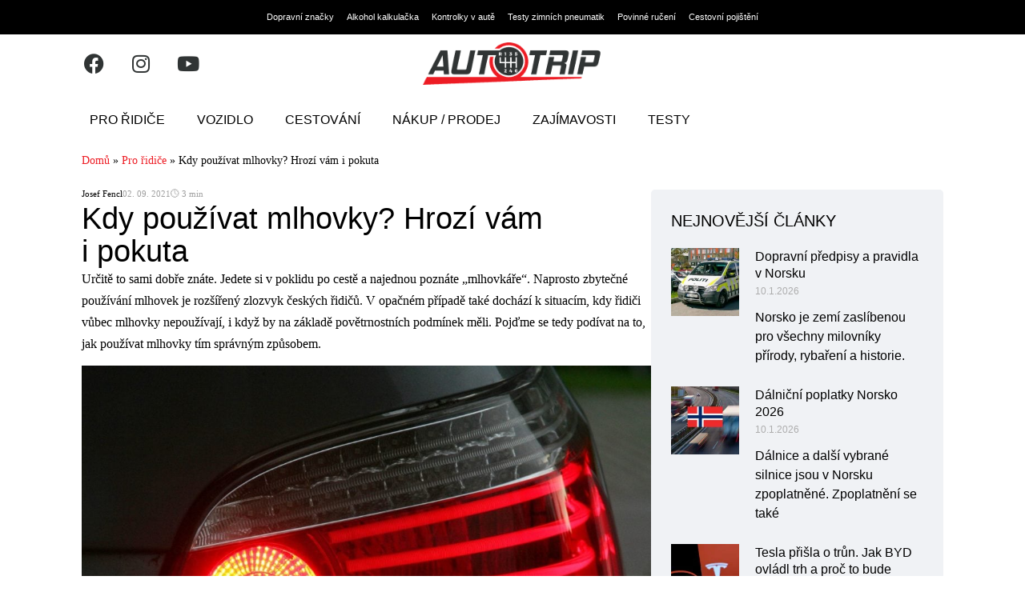

--- FILE ---
content_type: text/html; charset=UTF-8
request_url: https://autotrip.cz/kdy-pouzivat-mlhovky-hrozi-vam-i-pokuta/
body_size: 30297
content:
<!doctype html>
<html lang="cs">
<head>
	<meta charset="UTF-8">
	<meta name="viewport" content="width=device-width, initial-scale=1">
	<link rel="profile" href="https://gmpg.org/xfn/11">
	<meta name='robots' content='index, follow, max-image-preview:large, max-snippet:-1, max-video-preview:-1' />

	<!-- This site is optimized with the Yoast SEO plugin v26.5 - https://yoast.com/wordpress/plugins/seo/ -->
	<title>Kdy používat mlhovky? Hrozí vám i pokuta - Autotrip.cz</title>
	<link rel="canonical" href="https://autotrip.cz/kdy-pouzivat-mlhovky-hrozi-vam-i-pokuta/" />
	<meta property="og:locale" content="cs_CZ" />
	<meta property="og:type" content="article" />
	<meta property="og:title" content="Kdy používat mlhovky? Hrozí vám i pokuta - Autotrip.cz" />
	<meta property="og:description" content="Určitě to sami dobře znáte. Jedete si v&nbsp;poklidu po cestě a&nbsp;najednou poznáte &#8222;mlhovkáře&#8220;. Naprosto zbytečné používání mlhovek je rozšířený zlozvyk českých řidičů. V&nbsp;opačném případě také dochází k&nbsp;situacím, kdy řidiči vůbec mlhovky nepoužívají, i&nbsp;když&nbsp;by na základě povětrnostních podmínek měli. Pojďme se tedy podívat na to, jak používat mlhovky tím správným způsobem. Co jsou to mlhovky? Na [&hellip;]" />
	<meta property="og:url" content="https://autotrip.cz/kdy-pouzivat-mlhovky-hrozi-vam-i-pokuta/" />
	<meta property="og:site_name" content="Autotrip.cz" />
	<meta property="article:publisher" content="https://www.facebook.com/AutoTrip.cz" />
	<meta property="article:modified_time" content="2023-05-23T08:27:05+00:00" />
	<meta property="og:image" content="https://autotrip.cz/wp-content/uploads/2021/08/Kdy-používat-mlhovky.jpg" />
	<meta property="og:image:width" content="1210" />
	<meta property="og:image:height" content="900" />
	<meta property="og:image:type" content="image/jpeg" />
	<meta name="twitter:label1" content="Odhadovaná doba čtení" />
	<meta name="twitter:data1" content="3 minuty" />
	<script type="application/ld+json" class="yoast-schema-graph">{"@context":"https://schema.org","@graph":[{"@type":"NewsArticle","@id":"https://autotrip.cz/kdy-pouzivat-mlhovky-hrozi-vam-i-pokuta/#article","isPartOf":{"@id":"https://autotrip.cz/kdy-pouzivat-mlhovky-hrozi-vam-i-pokuta/"},"author":{"name":"Josef Fencl","@id":"https://autotrip.cz/#/schema/person/47cf33ef3a1e6b5a872da337d65b0b6d"},"headline":"Kdy používat mlhovky? Hrozí vám i&nbsp;pokuta","datePublished":"2021-09-02T15:03:00+00:00","dateModified":"2023-05-23T08:27:05+00:00","mainEntityOfPage":{"@id":"https://autotrip.cz/kdy-pouzivat-mlhovky-hrozi-vam-i-pokuta/"},"wordCount":675,"commentCount":0,"publisher":{"@id":"https://autotrip.cz/#organization"},"image":{"@id":"https://autotrip.cz/kdy-pouzivat-mlhovky-hrozi-vam-i-pokuta/#primaryimage"},"thumbnailUrl":"https://autotrip.cz/wp-content/uploads/2021/08/Kdy-používat-mlhovky.jpg","articleSection":["Pro řidiče"],"inLanguage":"cs","potentialAction":[{"@type":"CommentAction","name":"Comment","target":["https://autotrip.cz/kdy-pouzivat-mlhovky-hrozi-vam-i-pokuta/#respond"]}]},{"@type":"WebPage","@id":"https://autotrip.cz/kdy-pouzivat-mlhovky-hrozi-vam-i-pokuta/","url":"https://autotrip.cz/kdy-pouzivat-mlhovky-hrozi-vam-i-pokuta/","name":"Kdy používat mlhovky? Hrozí vám i pokuta - Autotrip.cz","isPartOf":{"@id":"https://autotrip.cz/#website"},"primaryImageOfPage":{"@id":"https://autotrip.cz/kdy-pouzivat-mlhovky-hrozi-vam-i-pokuta/#primaryimage"},"image":{"@id":"https://autotrip.cz/kdy-pouzivat-mlhovky-hrozi-vam-i-pokuta/#primaryimage"},"thumbnailUrl":"https://autotrip.cz/wp-content/uploads/2021/08/Kdy-používat-mlhovky.jpg","datePublished":"2021-09-02T15:03:00+00:00","dateModified":"2023-05-23T08:27:05+00:00","breadcrumb":{"@id":"https://autotrip.cz/kdy-pouzivat-mlhovky-hrozi-vam-i-pokuta/#breadcrumb"},"inLanguage":"cs","potentialAction":[{"@type":"ReadAction","target":["https://autotrip.cz/kdy-pouzivat-mlhovky-hrozi-vam-i-pokuta/"]}]},{"@type":"ImageObject","inLanguage":"cs","@id":"https://autotrip.cz/kdy-pouzivat-mlhovky-hrozi-vam-i-pokuta/#primaryimage","url":"https://autotrip.cz/wp-content/uploads/2021/08/Kdy-používat-mlhovky.jpg","contentUrl":"https://autotrip.cz/wp-content/uploads/2021/08/Kdy-používat-mlhovky.jpg","width":1210,"height":900,"caption":"Kdy používat mlhovky"},{"@type":"BreadcrumbList","@id":"https://autotrip.cz/kdy-pouzivat-mlhovky-hrozi-vam-i-pokuta/#breadcrumb","itemListElement":[{"@type":"ListItem","position":1,"name":"Domů","item":"https://autotrip.cz/"},{"@type":"ListItem","position":2,"name":"Pro řidiče","item":"https://autotrip.cz/r/pro-ridice/"},{"@type":"ListItem","position":3,"name":"Kdy používat mlhovky? Hrozí vám i pokuta"}]},{"@type":"WebSite","@id":"https://autotrip.cz/#website","url":"https://autotrip.cz/","name":"Autotrip.cz","description":"Autotrip.cz","publisher":{"@id":"https://autotrip.cz/#organization"},"potentialAction":[{"@type":"SearchAction","target":{"@type":"EntryPoint","urlTemplate":"https://autotrip.cz/?s={search_term_string}"},"query-input":{"@type":"PropertyValueSpecification","valueRequired":true,"valueName":"search_term_string"}}],"inLanguage":"cs"},{"@type":"Organization","@id":"https://autotrip.cz/#organization","name":"Autotrip.cz","url":"https://autotrip.cz/","logo":{"@type":"ImageObject","inLanguage":"cs","@id":"https://autotrip.cz/#/schema/logo/image/","url":"https://autotrip.cz/wp-content/uploads/2018/07/autotrip-logo.png","contentUrl":"https://autotrip.cz/wp-content/uploads/2018/07/autotrip-logo.png","width":270,"height":63,"caption":"Autotrip.cz"},"image":{"@id":"https://autotrip.cz/#/schema/logo/image/"},"sameAs":["https://www.facebook.com/AutoTrip.cz","https://x.com/CzAutotrip","https://www.instagram.com/autotrip_cz/","https://www.youtube.com/@autotrip_cz"]},{"@type":"Person","@id":"https://autotrip.cz/#/schema/person/47cf33ef3a1e6b5a872da337d65b0b6d","name":"Josef Fencl","image":{"@type":"ImageObject","inLanguage":"cs","@id":"https://autotrip.cz/#/schema/person/image/","url":"https://secure.gravatar.com/avatar/712ab00a46bb94344d50f4d2b82a8031963f4e972dbc561a4696c30b558be932?s=96&d=mm&r=g","contentUrl":"https://secure.gravatar.com/avatar/712ab00a46bb94344d50f4d2b82a8031963f4e972dbc561a4696c30b558be932?s=96&d=mm&r=g","caption":"Josef Fencl"},"description":"Pro některé jsou auta možná pouhým přibližovadlem, ale k tomu se já nehlásím. Jsem také vášnivý turista, který prochází hlavně inzertní servery s ojetinami. Ideální auto je podle mě nenápadné a prostorné, ale disponuje až nepotřebným výkonem.","sameAs":["https://www.linkedin.com/in/joseffencl/"],"url":"https://autotrip.cz/author/joseffencl/"}]}</script>
	<!-- / Yoast SEO plugin. -->


<link href='https://fonts.gstatic.com' crossorigin rel='preconnect' />
<link rel="alternate" type="application/rss+xml" title="Autotrip.cz &raquo; RSS zdroj" href="https://autotrip.cz/feed/" />
<link rel="alternate" type="application/rss+xml" title="Autotrip.cz &raquo; RSS komentářů" href="https://autotrip.cz/comments/feed/" />
<link rel="alternate" type="application/rss+xml" title="Autotrip.cz &raquo; RSS komentářů pro Kdy používat mlhovky? Hrozí vám i&nbsp;pokuta" href="https://autotrip.cz/kdy-pouzivat-mlhovky-hrozi-vam-i-pokuta/feed/" />
<link rel="alternate" title="oEmbed (JSON)" type="application/json+oembed" href="https://autotrip.cz/wp-json/oembed/1.0/embed?url=https%3A%2F%2Fautotrip.cz%2Fkdy-pouzivat-mlhovky-hrozi-vam-i-pokuta%2F" />
<link rel="alternate" title="oEmbed (XML)" type="text/xml+oembed" href="https://autotrip.cz/wp-json/oembed/1.0/embed?url=https%3A%2F%2Fautotrip.cz%2Fkdy-pouzivat-mlhovky-hrozi-vam-i-pokuta%2F&#038;format=xml" />
<style id='wp-img-auto-sizes-contain-inline-css'>
img:is([sizes=auto i],[sizes^="auto," i]){contain-intrinsic-size:3000px 1500px}
/*# sourceURL=wp-img-auto-sizes-contain-inline-css */
</style>
<style id='wp-emoji-styles-inline-css'>

	img.wp-smiley, img.emoji {
		display: inline !important;
		border: none !important;
		box-shadow: none !important;
		height: 1em !important;
		width: 1em !important;
		margin: 0 0.07em !important;
		vertical-align: -0.1em !important;
		background: none !important;
		padding: 0 !important;
	}
/*# sourceURL=wp-emoji-styles-inline-css */
</style>
<link rel='stylesheet' id='wp-block-library-css' href='https://autotrip.cz/wp-includes/css/dist/block-library/style.min.css?ver=6.9' media='all' />
<link rel='stylesheet' id='ub-table-of-contents-style-css' href='https://autotrip.cz/wp-content/themes/hello-theme-child/gutenberg-blocks/table-of-contents/style.css?ver=1731929938' media='all' />
<link rel='stylesheet' id='ub-button-style-css' href='https://autotrip.cz/wp-content/themes/hello-theme-child/gutenberg-blocks/button/style.css?ver=1734610041' media='all' />
<style id='global-styles-inline-css'>
:root{--wp--preset--aspect-ratio--square: 1;--wp--preset--aspect-ratio--4-3: 4/3;--wp--preset--aspect-ratio--3-4: 3/4;--wp--preset--aspect-ratio--3-2: 3/2;--wp--preset--aspect-ratio--2-3: 2/3;--wp--preset--aspect-ratio--16-9: 16/9;--wp--preset--aspect-ratio--9-16: 9/16;--wp--preset--color--black: #000000;--wp--preset--color--cyan-bluish-gray: #abb8c3;--wp--preset--color--white: #ffffff;--wp--preset--color--pale-pink: #f78da7;--wp--preset--color--vivid-red: #cf2e2e;--wp--preset--color--luminous-vivid-orange: #ff6900;--wp--preset--color--luminous-vivid-amber: #fcb900;--wp--preset--color--light-green-cyan: #7bdcb5;--wp--preset--color--vivid-green-cyan: #00d084;--wp--preset--color--pale-cyan-blue: #8ed1fc;--wp--preset--color--vivid-cyan-blue: #0693e3;--wp--preset--color--vivid-purple: #9b51e0;--wp--preset--gradient--vivid-cyan-blue-to-vivid-purple: linear-gradient(135deg,rgb(6,147,227) 0%,rgb(155,81,224) 100%);--wp--preset--gradient--light-green-cyan-to-vivid-green-cyan: linear-gradient(135deg,rgb(122,220,180) 0%,rgb(0,208,130) 100%);--wp--preset--gradient--luminous-vivid-amber-to-luminous-vivid-orange: linear-gradient(135deg,rgb(252,185,0) 0%,rgb(255,105,0) 100%);--wp--preset--gradient--luminous-vivid-orange-to-vivid-red: linear-gradient(135deg,rgb(255,105,0) 0%,rgb(207,46,46) 100%);--wp--preset--gradient--very-light-gray-to-cyan-bluish-gray: linear-gradient(135deg,rgb(238,238,238) 0%,rgb(169,184,195) 100%);--wp--preset--gradient--cool-to-warm-spectrum: linear-gradient(135deg,rgb(74,234,220) 0%,rgb(151,120,209) 20%,rgb(207,42,186) 40%,rgb(238,44,130) 60%,rgb(251,105,98) 80%,rgb(254,248,76) 100%);--wp--preset--gradient--blush-light-purple: linear-gradient(135deg,rgb(255,206,236) 0%,rgb(152,150,240) 100%);--wp--preset--gradient--blush-bordeaux: linear-gradient(135deg,rgb(254,205,165) 0%,rgb(254,45,45) 50%,rgb(107,0,62) 100%);--wp--preset--gradient--luminous-dusk: linear-gradient(135deg,rgb(255,203,112) 0%,rgb(199,81,192) 50%,rgb(65,88,208) 100%);--wp--preset--gradient--pale-ocean: linear-gradient(135deg,rgb(255,245,203) 0%,rgb(182,227,212) 50%,rgb(51,167,181) 100%);--wp--preset--gradient--electric-grass: linear-gradient(135deg,rgb(202,248,128) 0%,rgb(113,206,126) 100%);--wp--preset--gradient--midnight: linear-gradient(135deg,rgb(2,3,129) 0%,rgb(40,116,252) 100%);--wp--preset--font-size--small: 13px;--wp--preset--font-size--medium: 20px;--wp--preset--font-size--large: 36px;--wp--preset--font-size--x-large: 42px;--wp--preset--spacing--20: 0.44rem;--wp--preset--spacing--30: 0.67rem;--wp--preset--spacing--40: 1rem;--wp--preset--spacing--50: 1.5rem;--wp--preset--spacing--60: 2.25rem;--wp--preset--spacing--70: 3.38rem;--wp--preset--spacing--80: 5.06rem;--wp--preset--shadow--natural: 6px 6px 9px rgba(0, 0, 0, 0.2);--wp--preset--shadow--deep: 12px 12px 50px rgba(0, 0, 0, 0.4);--wp--preset--shadow--sharp: 6px 6px 0px rgba(0, 0, 0, 0.2);--wp--preset--shadow--outlined: 6px 6px 0px -3px rgb(255, 255, 255), 6px 6px rgb(0, 0, 0);--wp--preset--shadow--crisp: 6px 6px 0px rgb(0, 0, 0);}:root { --wp--style--global--content-size: 800px;--wp--style--global--wide-size: 1200px; }:where(body) { margin: 0; }.wp-site-blocks > .alignleft { float: left; margin-right: 2em; }.wp-site-blocks > .alignright { float: right; margin-left: 2em; }.wp-site-blocks > .aligncenter { justify-content: center; margin-left: auto; margin-right: auto; }:where(.wp-site-blocks) > * { margin-block-start: 24px; margin-block-end: 0; }:where(.wp-site-blocks) > :first-child { margin-block-start: 0; }:where(.wp-site-blocks) > :last-child { margin-block-end: 0; }:root { --wp--style--block-gap: 24px; }:root :where(.is-layout-flow) > :first-child{margin-block-start: 0;}:root :where(.is-layout-flow) > :last-child{margin-block-end: 0;}:root :where(.is-layout-flow) > *{margin-block-start: 24px;margin-block-end: 0;}:root :where(.is-layout-constrained) > :first-child{margin-block-start: 0;}:root :where(.is-layout-constrained) > :last-child{margin-block-end: 0;}:root :where(.is-layout-constrained) > *{margin-block-start: 24px;margin-block-end: 0;}:root :where(.is-layout-flex){gap: 24px;}:root :where(.is-layout-grid){gap: 24px;}.is-layout-flow > .alignleft{float: left;margin-inline-start: 0;margin-inline-end: 2em;}.is-layout-flow > .alignright{float: right;margin-inline-start: 2em;margin-inline-end: 0;}.is-layout-flow > .aligncenter{margin-left: auto !important;margin-right: auto !important;}.is-layout-constrained > .alignleft{float: left;margin-inline-start: 0;margin-inline-end: 2em;}.is-layout-constrained > .alignright{float: right;margin-inline-start: 2em;margin-inline-end: 0;}.is-layout-constrained > .aligncenter{margin-left: auto !important;margin-right: auto !important;}.is-layout-constrained > :where(:not(.alignleft):not(.alignright):not(.alignfull)){max-width: var(--wp--style--global--content-size);margin-left: auto !important;margin-right: auto !important;}.is-layout-constrained > .alignwide{max-width: var(--wp--style--global--wide-size);}body .is-layout-flex{display: flex;}.is-layout-flex{flex-wrap: wrap;align-items: center;}.is-layout-flex > :is(*, div){margin: 0;}body .is-layout-grid{display: grid;}.is-layout-grid > :is(*, div){margin: 0;}body{padding-top: 0px;padding-right: 0px;padding-bottom: 0px;padding-left: 0px;}a:where(:not(.wp-element-button)){text-decoration: underline;}:root :where(.wp-element-button, .wp-block-button__link){background-color: #32373c;border-width: 0;color: #fff;font-family: inherit;font-size: inherit;font-style: inherit;font-weight: inherit;letter-spacing: inherit;line-height: inherit;padding-top: calc(0.667em + 2px);padding-right: calc(1.333em + 2px);padding-bottom: calc(0.667em + 2px);padding-left: calc(1.333em + 2px);text-decoration: none;text-transform: inherit;}.has-black-color{color: var(--wp--preset--color--black) !important;}.has-cyan-bluish-gray-color{color: var(--wp--preset--color--cyan-bluish-gray) !important;}.has-white-color{color: var(--wp--preset--color--white) !important;}.has-pale-pink-color{color: var(--wp--preset--color--pale-pink) !important;}.has-vivid-red-color{color: var(--wp--preset--color--vivid-red) !important;}.has-luminous-vivid-orange-color{color: var(--wp--preset--color--luminous-vivid-orange) !important;}.has-luminous-vivid-amber-color{color: var(--wp--preset--color--luminous-vivid-amber) !important;}.has-light-green-cyan-color{color: var(--wp--preset--color--light-green-cyan) !important;}.has-vivid-green-cyan-color{color: var(--wp--preset--color--vivid-green-cyan) !important;}.has-pale-cyan-blue-color{color: var(--wp--preset--color--pale-cyan-blue) !important;}.has-vivid-cyan-blue-color{color: var(--wp--preset--color--vivid-cyan-blue) !important;}.has-vivid-purple-color{color: var(--wp--preset--color--vivid-purple) !important;}.has-black-background-color{background-color: var(--wp--preset--color--black) !important;}.has-cyan-bluish-gray-background-color{background-color: var(--wp--preset--color--cyan-bluish-gray) !important;}.has-white-background-color{background-color: var(--wp--preset--color--white) !important;}.has-pale-pink-background-color{background-color: var(--wp--preset--color--pale-pink) !important;}.has-vivid-red-background-color{background-color: var(--wp--preset--color--vivid-red) !important;}.has-luminous-vivid-orange-background-color{background-color: var(--wp--preset--color--luminous-vivid-orange) !important;}.has-luminous-vivid-amber-background-color{background-color: var(--wp--preset--color--luminous-vivid-amber) !important;}.has-light-green-cyan-background-color{background-color: var(--wp--preset--color--light-green-cyan) !important;}.has-vivid-green-cyan-background-color{background-color: var(--wp--preset--color--vivid-green-cyan) !important;}.has-pale-cyan-blue-background-color{background-color: var(--wp--preset--color--pale-cyan-blue) !important;}.has-vivid-cyan-blue-background-color{background-color: var(--wp--preset--color--vivid-cyan-blue) !important;}.has-vivid-purple-background-color{background-color: var(--wp--preset--color--vivid-purple) !important;}.has-black-border-color{border-color: var(--wp--preset--color--black) !important;}.has-cyan-bluish-gray-border-color{border-color: var(--wp--preset--color--cyan-bluish-gray) !important;}.has-white-border-color{border-color: var(--wp--preset--color--white) !important;}.has-pale-pink-border-color{border-color: var(--wp--preset--color--pale-pink) !important;}.has-vivid-red-border-color{border-color: var(--wp--preset--color--vivid-red) !important;}.has-luminous-vivid-orange-border-color{border-color: var(--wp--preset--color--luminous-vivid-orange) !important;}.has-luminous-vivid-amber-border-color{border-color: var(--wp--preset--color--luminous-vivid-amber) !important;}.has-light-green-cyan-border-color{border-color: var(--wp--preset--color--light-green-cyan) !important;}.has-vivid-green-cyan-border-color{border-color: var(--wp--preset--color--vivid-green-cyan) !important;}.has-pale-cyan-blue-border-color{border-color: var(--wp--preset--color--pale-cyan-blue) !important;}.has-vivid-cyan-blue-border-color{border-color: var(--wp--preset--color--vivid-cyan-blue) !important;}.has-vivid-purple-border-color{border-color: var(--wp--preset--color--vivid-purple) !important;}.has-vivid-cyan-blue-to-vivid-purple-gradient-background{background: var(--wp--preset--gradient--vivid-cyan-blue-to-vivid-purple) !important;}.has-light-green-cyan-to-vivid-green-cyan-gradient-background{background: var(--wp--preset--gradient--light-green-cyan-to-vivid-green-cyan) !important;}.has-luminous-vivid-amber-to-luminous-vivid-orange-gradient-background{background: var(--wp--preset--gradient--luminous-vivid-amber-to-luminous-vivid-orange) !important;}.has-luminous-vivid-orange-to-vivid-red-gradient-background{background: var(--wp--preset--gradient--luminous-vivid-orange-to-vivid-red) !important;}.has-very-light-gray-to-cyan-bluish-gray-gradient-background{background: var(--wp--preset--gradient--very-light-gray-to-cyan-bluish-gray) !important;}.has-cool-to-warm-spectrum-gradient-background{background: var(--wp--preset--gradient--cool-to-warm-spectrum) !important;}.has-blush-light-purple-gradient-background{background: var(--wp--preset--gradient--blush-light-purple) !important;}.has-blush-bordeaux-gradient-background{background: var(--wp--preset--gradient--blush-bordeaux) !important;}.has-luminous-dusk-gradient-background{background: var(--wp--preset--gradient--luminous-dusk) !important;}.has-pale-ocean-gradient-background{background: var(--wp--preset--gradient--pale-ocean) !important;}.has-electric-grass-gradient-background{background: var(--wp--preset--gradient--electric-grass) !important;}.has-midnight-gradient-background{background: var(--wp--preset--gradient--midnight) !important;}.has-small-font-size{font-size: var(--wp--preset--font-size--small) !important;}.has-medium-font-size{font-size: var(--wp--preset--font-size--medium) !important;}.has-large-font-size{font-size: var(--wp--preset--font-size--large) !important;}.has-x-large-font-size{font-size: var(--wp--preset--font-size--x-large) !important;}
:root :where(.wp-block-pullquote){font-size: 1.5em;line-height: 1.6;}
/*# sourceURL=global-styles-inline-css */
</style>
<link rel='stylesheet' id='quiz-maker-css' href='https://autotrip.cz/wp-content/plugins/quiz-maker/public/css/quiz-maker-public.css?ver=8.8.3.100' media='all' />
<link rel='stylesheet' id='cmplz-general-css' href='https://autotrip.cz/wp-content/plugins/complianz-gdpr-premium/assets/css/cookieblocker.min.css?ver=1768815312' media='all' />
<link rel='stylesheet' id='hello-elementor-css' href='https://autotrip.cz/wp-content/themes/hello-elementor/assets/css/reset.css?ver=3.4.5' media='all' />
<link rel='stylesheet' id='hello-elementor-theme-style-css' href='https://autotrip.cz/wp-content/themes/hello-elementor/assets/css/theme.css?ver=3.4.5' media='all' />
<link rel='stylesheet' id='hello-elementor-header-footer-css' href='https://autotrip.cz/wp-content/themes/hello-elementor/assets/css/header-footer.css?ver=3.4.5' media='all' />
<link rel='stylesheet' id='elementor-frontend-css' href='https://autotrip.cz/wp-content/uploads/elementor/css/custom-frontend.min.css?ver=1768815323' media='all' />
<link rel='stylesheet' id='elementor-post-45648-css' href='https://autotrip.cz/wp-content/uploads/elementor/css/post-45648.css?ver=1768815324' media='all' />
<link rel='stylesheet' id='widget-nav-menu-css' href='https://autotrip.cz/wp-content/uploads/elementor/css/custom-pro-widget-nav-menu.min.css?ver=1768815323' media='all' />
<link rel='stylesheet' id='widget-social-icons-css' href='https://autotrip.cz/wp-content/plugins/elementor/assets/css/widget-social-icons.min.css?ver=3.33.4' media='all' />
<link rel='stylesheet' id='e-apple-webkit-css' href='https://autotrip.cz/wp-content/uploads/elementor/css/custom-apple-webkit.min.css?ver=1768815323' media='all' />
<link rel='stylesheet' id='widget-image-css' href='https://autotrip.cz/wp-content/plugins/elementor/assets/css/widget-image.min.css?ver=3.33.4' media='all' />
<link rel='stylesheet' id='e-sticky-css' href='https://autotrip.cz/wp-content/plugins/elementor-pro/assets/css/modules/sticky.min.css?ver=3.33.2' media='all' />
<link rel='stylesheet' id='widget-heading-css' href='https://autotrip.cz/wp-content/plugins/elementor/assets/css/widget-heading.min.css?ver=3.33.4' media='all' />
<link rel='stylesheet' id='widget-author-box-css' href='https://autotrip.cz/wp-content/plugins/elementor-pro/assets/css/widget-author-box.min.css?ver=3.33.2' media='all' />
<link rel='stylesheet' id='widget-posts-css' href='https://autotrip.cz/wp-content/plugins/elementor-pro/assets/css/widget-posts.min.css?ver=3.33.2' media='all' />
<link rel='stylesheet' id='elementor-icons-css' href='https://autotrip.cz/wp-content/plugins/elementor/assets/lib/eicons/css/elementor-icons.min.css?ver=5.44.0' media='all' />
<link rel='stylesheet' id='elementor-post-51057-css' href='https://autotrip.cz/wp-content/uploads/elementor/css/post-51057.css?ver=1768815324' media='all' />
<link rel='stylesheet' id='quiz-maker-admin-css' href='https://autotrip.cz/wp-content/plugins/quiz-maker/admin/css/admin.css?ver=8.8.3.100' media='all' />
<link rel='stylesheet' id='elementor-post-51784-css' href='https://autotrip.cz/wp-content/uploads/elementor/css/post-51784.css?ver=1768815324' media='all' />
<link rel='stylesheet' id='elementor-post-45687-css' href='https://autotrip.cz/wp-content/uploads/elementor/css/post-45687.css?ver=1768815338' media='all' />
<link rel='stylesheet' id='tablepress-default-css' href='https://autotrip.cz/wp-content/plugins/tablepress-premium/css/build/default.css?ver=3.2.5' media='all' />
<link rel='stylesheet' id='tablepress-datatables-buttons-css' href='https://autotrip.cz/wp-content/plugins/tablepress-premium/modules/css/build/datatables.buttons.css?ver=3.2.5' media='all' />
<link rel='stylesheet' id='tablepress-datatables-columnfilterwidgets-css' href='https://autotrip.cz/wp-content/plugins/tablepress-premium/modules/css/build/datatables.columnfilterwidgets.css?ver=3.2.5' media='all' />
<link rel='stylesheet' id='tablepress-datatables-fixedheader-css' href='https://autotrip.cz/wp-content/plugins/tablepress-premium/modules/css/build/datatables.fixedheader.css?ver=3.2.5' media='all' />
<link rel='stylesheet' id='tablepress-datatables-fixedcolumns-css' href='https://autotrip.cz/wp-content/plugins/tablepress-premium/modules/css/build/datatables.fixedcolumns.css?ver=3.2.5' media='all' />
<link rel='stylesheet' id='tablepress-datatables-scroll-buttons-css' href='https://autotrip.cz/wp-content/plugins/tablepress-premium/modules/css/build/datatables.scroll-buttons.css?ver=3.2.5' media='all' />
<link rel='stylesheet' id='tablepress-responsive-tables-css' href='https://autotrip.cz/wp-content/plugins/tablepress-premium/modules/css/build/responsive-tables.css?ver=3.2.5' media='all' />
<link rel='stylesheet' id='hello-elementor-child-custom-style-css' href='https://autotrip.cz/wp-content/themes/hello-theme-child/style.css?ver=2.1.72' media='all' />
<link rel='stylesheet' id='hello-elementor-child-style-css' href='https://autotrip.cz/wp-content/themes/hello-theme-child/css/all.min.css?ver=1737066104' media='all' />
<style id='rocket-lazyload-inline-css'>
.rll-youtube-player{position:relative;padding-bottom:56.23%;height:0;overflow:hidden;max-width:100%;}.rll-youtube-player:focus-within{outline: 2px solid currentColor;outline-offset: 5px;}.rll-youtube-player iframe{position:absolute;top:0;left:0;width:100%;height:100%;z-index:100;background:0 0}.rll-youtube-player img{bottom:0;display:block;left:0;margin:auto;max-width:100%;width:100%;position:absolute;right:0;top:0;border:none;height:auto;-webkit-transition:.4s all;-moz-transition:.4s all;transition:.4s all}.rll-youtube-player img:hover{-webkit-filter:brightness(75%)}.rll-youtube-player .play{height:100%;width:100%;left:0;top:0;position:absolute;background:url(https://spcdn.shortpixel.ai/spio/ret_img,q_cdnize,to_auto,s_webp:avif/autotrip.cz/wp-content/plugins/wp-rocket/assets/img/youtube.png) no-repeat center;background-color: transparent !important;cursor:pointer;border:none;}.wp-embed-responsive .wp-has-aspect-ratio .rll-youtube-player{position:absolute;padding-bottom:0;width:100%;height:100%;top:0;bottom:0;left:0;right:0}
/*# sourceURL=rocket-lazyload-inline-css */
</style>
<link rel='stylesheet' id='elementor-icons-shared-0-css' href='https://autotrip.cz/wp-content/plugins/elementor/assets/lib/font-awesome/css/fontawesome.min.css?ver=5.15.3' media='all' />
<link rel='stylesheet' id='elementor-icons-fa-solid-css' href='https://autotrip.cz/wp-content/plugins/elementor/assets/lib/font-awesome/css/solid.min.css?ver=5.15.3' media='all' />
<link rel='stylesheet' id='elementor-icons-fa-brands-css' href='https://autotrip.cz/wp-content/plugins/elementor/assets/lib/font-awesome/css/brands.min.css?ver=5.15.3' media='all' />
<script id="jquery-core-js-extra">
var SDT_DATA = {"ajaxurl":"https://autotrip.cz/wp-admin/admin-ajax.php","siteUrl":"https://autotrip.cz/","pluginsUrl":"https://autotrip.cz/wp-content/plugins","isAdmin":""};
//# sourceURL=jquery-core-js-extra
</script>
<script src="https://autotrip.cz/wp-includes/js/jquery/jquery.min.js?ver=3.7.1" id="jquery-core-js"></script>
<script src="https://autotrip.cz/wp-includes/js/jquery/jquery-migrate.min.js?ver=3.4.1" id="jquery-migrate-js"></script>
<script src="https://autotrip.cz/wp-content/plugins/complianz-gdpr-premium/pro/tcf-stub/build/index.js?ver=1768815311" id="cmplz-tcf-stub-js"></script>
<script id="cmplz-tcf-js-extra">
var cmplz_tcf = {"cmp_url":"https://autotrip.cz/wp-content/uploads/complianz/","retention_string":"Retence ve dnech","undeclared_string":"Nedeklarov\u00e1no","isServiceSpecific":"1","excludedVendors":{"15":15,"66":66,"119":119,"139":139,"141":141,"174":174,"192":192,"262":262,"375":375,"377":377,"387":387,"427":427,"435":435,"512":512,"527":527,"569":569,"581":581,"587":587,"626":626,"644":644,"667":667,"713":713,"733":733,"736":736,"748":748,"776":776,"806":806,"822":822,"830":830,"836":836,"856":856,"879":879,"882":882,"888":888,"909":909,"970":970,"986":986,"1015":1015,"1018":1018,"1022":1022,"1039":1039,"1078":1078,"1079":1079,"1094":1094,"1149":1149,"1156":1156,"1167":1167,"1173":1173,"1199":1199,"1211":1211,"1216":1216,"1252":1252,"1263":1263,"1298":1298,"1305":1305,"1342":1342,"1343":1343,"1355":1355,"1365":1365,"1366":1366,"1368":1368,"1371":1371,"1373":1373,"1391":1391,"1405":1405,"1418":1418,"1423":1423,"1425":1425,"1440":1440,"1442":1442,"1482":1482,"1492":1492,"1496":1496,"1503":1503,"1508":1508,"1509":1509,"1510":1510,"1519":1519},"purposes":[1,2,3,4,5,6,7,8,9,10,11],"specialPurposes":[1,2,3],"features":[1,2,3],"specialFeatures":[],"publisherCountryCode":"CZ","lspact":"N","ccpa_applies":"","ac_mode":"1","debug":"","prefix":"cmplz_"};
//# sourceURL=cmplz-tcf-js-extra
</script>
<script defer src="https://autotrip.cz/wp-content/plugins/complianz-gdpr-premium/pro/tcf/build/index.js?ver=19bc4da4da0039b340b0" id="cmplz-tcf-js"></script>
<script id="hello-elementor-child-script-js-extra">
var ajax_object = {"ajax_url":"https://autotrip.cz/wp-admin/admin-ajax.php"};
//# sourceURL=hello-elementor-child-script-js-extra
</script>
<script src="https://autotrip.cz/wp-content/themes/hello-theme-child/js/theme-scripts.js?ver=1754561404" id="hello-elementor-child-script-js"></script>
<script src="https://autotrip.cz/wp-content/themes/hello-theme-child//js/bac-calc.js?ver=6.9" id="bac-calc-js"></script>
<link rel="https://api.w.org/" href="https://autotrip.cz/wp-json/" /><link rel="alternate" title="JSON" type="application/json" href="https://autotrip.cz/wp-json/wp/v2/clanky/19317" /><link rel="EditURI" type="application/rsd+xml" title="RSD" href="https://autotrip.cz/xmlrpc.php?rsd" />
<link rel='shortlink' href='https://autotrip.cz/?p=19317' />
<!-- start Simple Custom CSS and JS -->
<style>
@media(min-width: 1024px) {
    .home .td-banner-wrap-full.td-logo-wrap-full.td-container-wrap {
        min-height:417px
    }
}

@media (max-width: 767px){
.td-header-style-1 .td-header-sp-logo {
    display: none;
}

}
@media (max-width:575px){
	    .td-banner-wrap-full.td-logo-wrap-full.td-container-wrap {
        /* height:332px; */
			min-height:auto !important;
    }
    .inserted-box-article-action-link {
    position: relative;
    text-align: right;
    padding-top: 10px;
}
</style>
<!-- end Simple Custom CSS and JS -->
<!-- start Simple Custom CSS and JS -->
<style>
/* pros & cons START */
div.or_advantages>div {
    width: 48%;
    float: left;
}

div.or_advantages div.or_advantages_plus+div.or_advantages_minus {
    margin-left: 4%;
}
div.or_advantages.or_advantages.or_advantages>div>ul {
    margin-top: .4em!important;
    padding-left: 0;
}

div.or_advantages.or_advantages.or_advantages>div>ul>li {
    list-style-type: none;
    text-indent: -40px;
    margin-left: 40px;
    background: 0 0;
    padding-left: 0;
    padding-bottom: .5em;
}

div.or_advantages.or_advantages>div>ul>li::before {
    content: "";
    display: inline-block;
    font-size: 100%;
    width: 22px;
    height: 22px;
    margin: 0 14px .25em 4px;
    vertical-align: middle;
    background-image: url(https://spcdn.shortpixel.ai/spio/ret_img,q_cdnize,to_auto,s_webp:avif/autotrip.cz/wp-content/uploads/2022/02/spriteIconset.png);
    background-position: -13px -61px;
}

div.or_advantages>div.or_advantages_minus>ul>li::before {
    background-position: -13px -98px;
}
.wp-block-lazyblock-cons{
    display: grid;
}
/* pros & cons END */
</style>
<!-- end Simple Custom CSS and JS -->
<!-- start Simple Custom CSS and JS -->
<style>
/* REPLACE OR ADD COLORS AS YOU NEED */ 
:root {
  --blue-color: #07b7f2;
  --red-color: #dd2e2e;
  --green-color: #50c785;
  
  --blue-color-a09: #07b7f209;
  --red-color-a09: #dd2e2e09;
  --green-color-a09: #50c78509;
  
  --blue-color-a90: #07b7f290;
  --red-color-a90: #dd2e2e90;
  --green-color-a90: #50c78590;
}

/* color info box START */ 

/* temporary commented but keep for future - never know!
.infobox > :nth-child(2)::before {
    position: absolute;
    content: '';
    width: 0;
    height: 0;
    display: block;
    top: 0;
    right: 0;
    transition: border-color .2s;
    border-style: solid;
    border-width: 0 25px 25px 0;
    min-height: -webkit-fill-available;
    padding-bottom: 20px;
}

.infobox.blue > :nth-child(2)::before {
  	border-color: var(--blue-color-a90);
}

.infobox.red > :nth-child(2)::before {
    border-color: var(--red-color-a90);
}

.infobox.green > :nth-child(2)::before {
    border-color: var(--green-color-a90);
}*/

.infobox {
    display: table;
    margin-top: 1.5em;
    margin-bottom: 1.5em;
    width: 100%;
}

.infobox.blue {
    background: var(--blue-color-a09);
}

.infobox.red {
    background: var(--red-color-a09);
}

.infobox.green {
    background: var(--green-color-a09);
}

.infobox > .ikonka {
    display: table-cell;
    width: 20%;
    color: #fff!important;
    text-align: center;
    font-size: 250%;
    font-style: italic;
    font-weight: 800;
    padding-top: .1em;
    vertical-align: middle;
    border: 1px solid transparent;
    font-family: Georgia,serif;
}

.infobox.blue .ikonka {
    background: var(--blue-color);
}

.infobox.red .ikonka {
    background: var(--red-color);
}

.infobox.green .ikonka {
    background: var(--green-color);
}

h1, h2, h3, h4, h5, h6 {
  	color: black;
}

.text {
	position: relative;
    display: block;
    width: 100%;
    min-height: 1.3em;
    margin: 0;
    padding: 1em 5%;
    color: black;
    font-family: Roboto,Verdana,Helvetica,Arial;
}

.inserted-text {
	margin: 0 !important;
  	word-break: break-word !important;
}

.inserted-text > p:last-child {
  	margin: 0 !important;
}

.button-infobox {
    float: right;
    color: #fff !important;
    line-height: 23px;
    margin: 0;
    padding: 6px 20px;
    cursor: pointer;
    -webkit-border-radius: 5px;
    -webkit-appearance: none;
 	box-shadow: none !important;
  	transition: none !important;
}

.button-infobox.blue {
	background: var(--blue-color);
}

.button-infobox.red {
	background: var(--red-color);
}

.button-infobox.green {
	background: var(--green-color);
}

.infobox.blue a:hover {
	-webkit-box-shadow: inset 0 -1px 0 var(--blue-color);
    box-shadow: inset 0 -1px 0 var(--blue-color);
  	color: var(--blue-color);
}

.infobox.red a:hover {
	-webkit-box-shadow: inset 0 -1px 0 var(--red-color);
    box-shadow: inset 0 -1px 0 var(--red-color);
  	color: var(--red-color);
}

.infobox.green a:hover {
	-webkit-box-shadow: inset 0 -1px 0 var(--green-color);
    box-shadow: inset 0 -1px 0 var(--green-color);
  	color: var(--green-color);
}
/* color info box END */ </style>
<!-- end Simple Custom CSS and JS -->
<!-- start Simple Custom CSS and JS -->
<style>
/* blog post START */ 
.clearfix {
  	overflow: auto;
}

.inserted-box-article {
    position: relative;
    padding: 10px 0;
    margin-bottom: 30px;
    border-color: #000;
    border-style: solid;
    border-width: 2px 0;
    width: 100%;
    display: inline-block;
}

.inserted-box-article-link {
    color: #000;
    text-decoration: none;
    cursor: pointer;
}

.inserted-box-article-img {
    position: relative;
    float: left;
    width: 150px;
  	height: auto;
    max-height: 100px;
    margin-right: 30px;
    overflow: hidden;
}

.inserted-box-article-img img {
    margin-top: 0px !important;
	margin-bottom: 0px !important;
}

.inserted-box-article-title {
	margin: 0 0 7px 0 !important;
    font-size: 20px !important;
    font-weight: 700 !important;
    color: #000 !important;
	clear: none !important;
  	padding: 0 !important;
}

.inserted-box-article-action-link {
    position: absolute;
    right: 0;
    bottom: 5px;
    font-weight: 550;
    color: #0080c8;
    text-transform: uppercase;
}

.inserted-box-article-description {
	font-size: 14px !important;
}
/* blog post END */</style>
<!-- end Simple Custom CSS and JS -->
			<style>.cmplz-hidden {
					display: none !important;
				}</style>    <!-- Google Tag Manager -->
    <script>
      (function(w,d,s,l,i){w[l]=w[l]||[];w[l].push({'gtm.start':
      new Date().getTime(),event:'gtm.js'});var f=d.getElementsByTagName(s)[0],
      j=d.createElement(s),dl=l!='dataLayer'?'&l='+l:'';j.async=true;j.src=
      'https://www.googletagmanager.com/gtm.js?id='+i+dl;f.parentNode.insertBefore(j,f);
      })(window,document,'script','dataLayer','GTM-WQ28G9');
    </script>
    <!-- End Google Tag Manager -->
    <script async src="https://pagead2.googlesyndication.com/pagead/js/adsbygoogle.js?client=ca-pub-8083312277043901"
     crossorigin="anonymous"></script>
<link rel="icon" href="https://autotrip.cz/wp-content/uploads/2024/11/cropped-cropped-100x100-2-32x32.png" sizes="32x32" />
<link rel="icon" href="https://autotrip.cz/wp-content/uploads/2024/11/cropped-cropped-100x100-2-192x192.png" sizes="192x192" />
<link rel="apple-touch-icon" href="https://autotrip.cz/wp-content/uploads/2024/11/cropped-cropped-100x100-2-180x180.png" />
<meta name="msapplication-TileImage" content="https://autotrip.cz/wp-content/uploads/2024/11/cropped-cropped-100x100-2-270x270.png" />
		<style id="wp-custom-css">
			div[id*="e-n-menu-content-"]{
	  padding-left: var(--page-x);
}
@media (max-width: 767px) {
    .c-header #sticky-invisible {
        display: none;
    }
}
@media (max-width: 575px) {
    .c-header__top {
        display: none;
    }
}
#c-archive-posts  .elementor-post__meta-data span + span:before {
    content: "•";
}

#c-archive-posts.elementor-widget-archive-posts .elementor-post__title a {
    color: #303434;
}

div#c-archive-posts .elementor-grid {
        display: grid;
        grid-column-gap: 30px;
        grid-row-gap: 35px;
}

.archive #c-archive-posts .elementor-post__read-more {
    font-weight: 400;
    color: #ED1C24;
} 
#shortcode-breadcrumbs {
    margin-bottom: 0rem;
    padding: 5px 20px;
	 font-size:0.85rem;
}
p#breadcrumbs a {
    color: #ed1c24;
}

p#breadcrumbs a:hover {
    color: #7f0a0f;
}
div#wt-ads--static-hp-destkop,
#wt-ads--static-archive{
    height: 300px !important; 
} 
@media (max-width:475px){
	div#wt-ads--static-hp-destkop,
	#wt-ads--static-archive{
height: 312px !important; 
} 
	    	div#wt-ads--static-post {
height: 320px !important; 
} 
}
form#cp_calculatedfieldsf_pform_1 .cff-form-buttons-container {
    display: none;
}
.wp-block-image .aligncenter {
    margin-left: auto !important;
    margin-right: auto !important; 
}
.elementor .elementor-widget:not(.elementor-widget-text-editor):not(.elementor-widget-theme-post-content) figure.wp-block-gallery.has-nested-images {
    margin-bottom: .9rem;
}
/*.home .elementor-45731 .elementor-element.elementor-element-e1baa84,.post-type-archive-dopravni_znacky .elementor-element.elementor-element-1a94e7e1{
    padding-top: 300px;
}*/

.home .google-auto-placed + .elementor-element.elementor-element-e1baa84,
.post-type-archive-dopravni_znacky .google-auto-placed + .elementor-element.elementor-element-1a94e7e1{
    padding-top: 0;
}
.home .google-auto-placed + div + .elementor-element.elementor-element-e1baa84,
.post-type-archive-dopravni_znacky .google-auto-placed + div + .elementor-element.elementor-element-1a94e7e1{
    padding-top: 0;
}
/*.archive .elementor-element.elementor-element-5cd57735 {
    padding-top: 300px;
}
*/
.archive .google-auto-placed + .elementor-element.elementor-element-5cd57735,
.archive .google-auto-placed + div + .elementor-element.elementor-element-5cd57735{
    padding-top: 0;
}

.grecaptcha-badge {
    display: none !important;
}
@media (max-width:575px){
.home .elementor-45731 .elementor-element.elementor-element-e1baa84,
	.post-type-archive-dopravni_znacky .elementor-element.elementor-element-1a94e7e1,.archive .elementor-element.elementor-element-5cd57735{
    padding-top: 0;
}

.home .google-auto-placed + .elementor-element.elementor-element-e1baa84,.post-type-archive-dopravni_znacky .google-auto-placed + .elementor-element.elementor-element-1a94e7e1 ,.post-type-archive-dopravni_znacky .google-auto-placed + div + .elementor-element.elementor-element-1a94e7e1{
    padding-top: 0;
}
	.archive .elementor-element.elementor-element-5cd5773 {
    padding-top: 0;
}

.archive .google-auto-placed + .elementor-element.elementor-element-5cd57735,
.archive .google-auto-placed + div + .elementor-element.elementor-element-5cd57735{
    padding-top: 0;
}
}		</style>
		<noscript><style id="rocket-lazyload-nojs-css">.rll-youtube-player, [data-lazy-src]{display:none !important;}</style></noscript></head>
<body class="wp-singular clanky-template-default single single-clanky postid-19317 single-format-standard wp-custom-logo wp-embed-responsive wp-theme-hello-elementor wp-child-theme-hello-theme-child hello-elementor-default elementor-default elementor-kit-45648 elementor-page-45687">

    <!-- Google Tag Manager (noscript) -->
    <noscript>
      <iframe src="https://www.googletagmanager.com/ns.html?id=GTM-WQ28G9"
      height="0" width="0" style="display:none;visibility:hidden"></iframe>
    </noscript>
    <!-- End Google Tag Manager (noscript) -->
    
<a class="skip-link screen-reader-text" href="#content">Přejít k obsahu</a>

		<header data-elementor-type="header" data-elementor-id="51057" class="elementor elementor-51057 elementor-location-header" data-elementor-post-type="elementor_library">
			<div class="elementor-element elementor-element-7edc848 e-con-full e-flex e-con e-parent" data-id="7edc848" data-element_type="container">
		<div class="elementor-element elementor-element-6f3a1b0 elementor-hidden-mobile e-flex e-con-boxed e-con e-child" data-id="6f3a1b0" data-element_type="container" data-settings="{&quot;background_background&quot;:&quot;classic&quot;}">
					<div class="e-con-inner">
				<div class="elementor-element elementor-element-f688d85 elementor-nav-menu__align-center elementor-nav-menu--dropdown-none elementor-widget elementor-widget-nav-menu" data-id="f688d85" data-element_type="widget" data-settings="{&quot;layout&quot;:&quot;horizontal&quot;,&quot;submenu_icon&quot;:{&quot;value&quot;:&quot;&lt;i class=\&quot;fas fa-caret-down\&quot; aria-hidden=\&quot;true\&quot;&gt;&lt;\/i&gt;&quot;,&quot;library&quot;:&quot;fa-solid&quot;}}" data-widget_type="nav-menu.default">
								<nav aria-label="Menu" class="elementor-nav-menu--main elementor-nav-menu__container elementor-nav-menu--layout-horizontal e--pointer-underline e--animation-none">
				<ul id="menu-1-f688d85" class="elementor-nav-menu"><li class="menu-item menu-item-type-custom menu-item-object-custom menu-item-39804"><a href="https://autotrip.cz/dp/" class="elementor-item">Dopravní značky</a></li>
<li class="menu-item menu-item-type-custom menu-item-object-custom menu-item-31458"><a href="https://autotrip.cz/alkohol-kalkulacka/" class="elementor-item">Alkohol kalkulačka</a></li>
<li class="menu-item menu-item-type-post_type menu-item-object-clanky menu-item-35699"><a href="https://autotrip.cz/kontrolky-v-aute-co-znamenaji/" class="elementor-item">Kontrolky v&nbsp;autě</a></li>
<li class="menu-item menu-item-type-post_type menu-item-object-page menu-item-23263"><a href="https://autotrip.cz/test-zimnich-pneumatik/" class="elementor-item">Testy zimních pneumatik</a></li>
<li class="menu-item menu-item-type-custom menu-item-object-custom menu-item-31133"><a href="https://autotrip.cz/povinne-ruceni/" class="elementor-item">Povinné ručení</a></li>
<li class="menu-item menu-item-type-custom menu-item-object-custom menu-item-19226"><a href="https://autotrip.cz/cestovni-pojisteni-vse-co-o-nem-potrebujete-vedet-prehledne/" class="elementor-item">Cestovní pojištění</a></li>
</ul>			</nav>
						<nav class="elementor-nav-menu--dropdown elementor-nav-menu__container" aria-hidden="true">
				<ul id="menu-2-f688d85" class="elementor-nav-menu"><li class="menu-item menu-item-type-custom menu-item-object-custom menu-item-39804"><a href="https://autotrip.cz/dp/" class="elementor-item" tabindex="-1">Dopravní značky</a></li>
<li class="menu-item menu-item-type-custom menu-item-object-custom menu-item-31458"><a href="https://autotrip.cz/alkohol-kalkulacka/" class="elementor-item" tabindex="-1">Alkohol kalkulačka</a></li>
<li class="menu-item menu-item-type-post_type menu-item-object-clanky menu-item-35699"><a href="https://autotrip.cz/kontrolky-v-aute-co-znamenaji/" class="elementor-item" tabindex="-1">Kontrolky v&nbsp;autě</a></li>
<li class="menu-item menu-item-type-post_type menu-item-object-page menu-item-23263"><a href="https://autotrip.cz/test-zimnich-pneumatik/" class="elementor-item" tabindex="-1">Testy zimních pneumatik</a></li>
<li class="menu-item menu-item-type-custom menu-item-object-custom menu-item-31133"><a href="https://autotrip.cz/povinne-ruceni/" class="elementor-item" tabindex="-1">Povinné ručení</a></li>
<li class="menu-item menu-item-type-custom menu-item-object-custom menu-item-19226"><a href="https://autotrip.cz/cestovni-pojisteni-vse-co-o-nem-potrebujete-vedet-prehledne/" class="elementor-item" tabindex="-1">Cestovní pojištění</a></li>
</ul>			</nav>
						</div>
					</div>
				</div>
		<div class="elementor-element elementor-element-f70c146 e-flex e-con-boxed e-con e-child" data-id="f70c146" data-element_type="container" data-settings="{&quot;background_background&quot;:&quot;classic&quot;,&quot;sticky&quot;:&quot;top&quot;,&quot;sticky_on&quot;:[&quot;widescreen&quot;,&quot;desktop&quot;,&quot;laptop&quot;,&quot;tablet&quot;,&quot;mobile_extra&quot;,&quot;mobile&quot;],&quot;sticky_offset&quot;:0,&quot;sticky_effects_offset&quot;:0,&quot;sticky_anchor_link_offset&quot;:0}">
					<div class="e-con-inner">
		<div class="elementor-element elementor-element-add27e6 e-con-full elementor-hidden-mobile e-flex e-con e-child" data-id="add27e6" data-element_type="container">
				<div class="elementor-element elementor-element-fb92dff elementor-shape-square e-grid-align-left elementor-grid-0 elementor-widget elementor-widget-social-icons" data-id="fb92dff" data-element_type="widget" data-widget_type="social-icons.default">
							<div class="elementor-social-icons-wrapper elementor-grid" role="list">
							<span class="elementor-grid-item" role="listitem">
					<a class="elementor-icon elementor-social-icon elementor-social-icon-facebook elementor-repeater-item-0784b6c" href="https://www.facebook.com/Autotrip.cz" target="_blank">
						<span class="elementor-screen-only">Facebook</span>
						<i aria-hidden="true" class="fab fa-facebook"></i>					</a>
				</span>
							<span class="elementor-grid-item" role="listitem">
					<a class="elementor-icon elementor-social-icon elementor-social-icon-instagram elementor-repeater-item-10f7a89" href="https://www.instagram.com/autotrip_cz/" target="_blank">
						<span class="elementor-screen-only">Instagram</span>
						<i aria-hidden="true" class="fab fa-instagram"></i>					</a>
				</span>
							<span class="elementor-grid-item" role="listitem">
					<a class="elementor-icon elementor-social-icon elementor-social-icon-youtube elementor-repeater-item-e87a8d3" href="https://www.youtube.com/@autotrip_cz" target="_blank">
						<span class="elementor-screen-only">Youtube</span>
						<i aria-hidden="true" class="fab fa-youtube"></i>					</a>
				</span>
					</div>
						</div>
				</div>
		<div class="elementor-element elementor-element-6c13b86 e-con-full e-flex e-con e-child" data-id="6c13b86" data-element_type="container">
				<div class="elementor-element elementor-element-23ba701 elementor-widget elementor-widget-theme-site-logo elementor-widget-image" data-id="23ba701" data-element_type="widget" data-widget_type="theme-site-logo.default">
											<a href="https://autotrip.cz">
			<img width="270" height="63" src="https://spcdn.shortpixel.ai/spio/ret_img,q_cdnize,to_auto,s_webp:avif/autotrip.cz/wp-content/uploads/2024/11/autotrip-logo.png" class="attachment-medium size-medium wp-image-45658" alt="" />				</a>
											</div>
				</div>
		<div class="elementor-element elementor-element-70e67b6 e-con-full e-flex e-con e-child" data-id="70e67b6" data-element_type="container">
				<div class="elementor-element elementor-element-c2309b1 elementor-nav-menu--dropdown-mobile_extra elementor-nav-menu--stretch elementor-nav-menu__text-align-center elementor-nav-menu--toggle elementor-nav-menu--burger elementor-widget elementor-widget-nav-menu" data-id="c2309b1" data-element_type="widget" data-settings="{&quot;full_width&quot;:&quot;stretch&quot;,&quot;layout&quot;:&quot;horizontal&quot;,&quot;submenu_icon&quot;:{&quot;value&quot;:&quot;&lt;i class=\&quot;fas fa-caret-down\&quot; aria-hidden=\&quot;true\&quot;&gt;&lt;\/i&gt;&quot;,&quot;library&quot;:&quot;fa-solid&quot;},&quot;toggle&quot;:&quot;burger&quot;}" data-widget_type="nav-menu.default">
								<nav aria-label="Menu" class="elementor-nav-menu--main elementor-nav-menu__container elementor-nav-menu--layout-horizontal e--pointer-none">
				<ul id="menu-1-c2309b1" class="elementor-nav-menu"><li class="menu-item menu-item-type-taxonomy menu-item-object-category menu-item-45479"><a href="https://autotrip.cz/r/pro-ridice/" class="elementor-item">Pro řidiče</a></li>
<li class="menu-item menu-item-type-taxonomy menu-item-object-category menu-item-45480"><a href="https://autotrip.cz/r/vozidlo/" class="elementor-item">Vozidlo</a></li>
<li class="menu-item menu-item-type-taxonomy menu-item-object-category menu-item-45481"><a href="https://autotrip.cz/r/cestovani/" class="elementor-item">Cestování</a></li>
<li class="menu-item menu-item-type-taxonomy menu-item-object-category menu-item-45482"><a href="https://autotrip.cz/r/nakup-prodej-ojeteho-vozu/" class="elementor-item">Nákup / prodej</a></li>
<li class="menu-item menu-item-type-taxonomy menu-item-object-category menu-item-45483"><a href="https://autotrip.cz/r/zajimavosti/" class="elementor-item">Zajímavosti</a></li>
<li class="menu-item menu-item-type-taxonomy menu-item-object-category menu-item-51087"><a href="https://autotrip.cz/r/testy/" class="elementor-item">Testy</a></li>
</ul>			</nav>
					<div class="elementor-menu-toggle" role="button" tabindex="0" aria-label="Menu Toggle" aria-expanded="false">
			<i aria-hidden="true" role="presentation" class="elementor-menu-toggle__icon--open eicon-menu-bar"></i><i aria-hidden="true" role="presentation" class="elementor-menu-toggle__icon--close eicon-close"></i>		</div>
					<nav class="elementor-nav-menu--dropdown elementor-nav-menu__container" aria-hidden="true">
				<ul id="menu-2-c2309b1" class="elementor-nav-menu"><li class="menu-item menu-item-type-taxonomy menu-item-object-category menu-item-45479"><a href="https://autotrip.cz/r/pro-ridice/" class="elementor-item" tabindex="-1">Pro řidiče</a></li>
<li class="menu-item menu-item-type-taxonomy menu-item-object-category menu-item-45480"><a href="https://autotrip.cz/r/vozidlo/" class="elementor-item" tabindex="-1">Vozidlo</a></li>
<li class="menu-item menu-item-type-taxonomy menu-item-object-category menu-item-45481"><a href="https://autotrip.cz/r/cestovani/" class="elementor-item" tabindex="-1">Cestování</a></li>
<li class="menu-item menu-item-type-taxonomy menu-item-object-category menu-item-45482"><a href="https://autotrip.cz/r/nakup-prodej-ojeteho-vozu/" class="elementor-item" tabindex="-1">Nákup / prodej</a></li>
<li class="menu-item menu-item-type-taxonomy menu-item-object-category menu-item-45483"><a href="https://autotrip.cz/r/zajimavosti/" class="elementor-item" tabindex="-1">Zajímavosti</a></li>
<li class="menu-item menu-item-type-taxonomy menu-item-object-category menu-item-51087"><a href="https://autotrip.cz/r/testy/" class="elementor-item" tabindex="-1">Testy</a></li>
</ul>			</nav>
						</div>
				</div>
					</div>
				</div>
				</div>
				</header>
				<div data-elementor-type="single-post" data-elementor-id="45687" class="elementor elementor-45687 elementor-location-single post-19317 clanky type-clanky status-publish format-standard has-post-thumbnail hentry category-pro-ridice" data-elementor-post-type="elementor_library">
			<div class="elementor-element elementor-element-60c89d30 e-flex e-con-boxed e-con e-parent" data-id="60c89d30" data-element_type="container">
					<div class="e-con-inner">
		<div class="elementor-element elementor-element-54272110 e-con-full wrapper--background-white wrapper--rounded-top e-flex e-con e-child" data-id="54272110" data-element_type="container">
				<div class="elementor-element elementor-element-f7794d3 elementor-widget elementor-widget-shortcode" data-id="f7794d3" data-element_type="widget" id="shortcode-breadcrumbs" data-widget_type="shortcode.default">
							<div class="elementor-shortcode"><span><span><a href="https://autotrip.cz/">Domů</a></span> » <span><a href="https://autotrip.cz/r/pro-ridice/">Pro řidiče</a></span> » <span class="breadcrumb_last" aria-current="page">Kdy používat mlhovky? Hrozí vám i pokuta</span></span></div>
						</div>
				</div>
					</div>
				</div>
		<div class="elementor-element elementor-element-542ebf93 e-flex e-con-boxed e-con e-parent" data-id="542ebf93" data-element_type="container">
					<div class="e-con-inner">
		<div class="elementor-element elementor-element-5d3033d8 e-con-full wrapper--background-white wrapper--rounded-bottom e-flex e-con e-child" data-id="5d3033d8" data-element_type="container">
		<div class="elementor-element elementor-element-35bd0581 e-con-full e-flex e-con e-child" data-id="35bd0581" data-element_type="container" id="main-content-wrapper">
				<div class="elementor-element elementor-element-15ccf1ad elementor-widget elementor-widget-shortcode" data-id="15ccf1ad" data-element_type="widget" data-widget_type="shortcode.default">
							<div class="elementor-shortcode"><div class="post-details"><div class="post-author"><a href="https://autotrip.cz/author/joseffencl/">Josef Fencl</a></div><div class="post-date">02. 09. 2021</div><div class="reading-time">🕓 3 min </div></div></div>
						</div>
				<div class="elementor-element elementor-element-63ebd654 elementor-widget elementor-widget-theme-post-title elementor-page-title elementor-widget-heading" data-id="63ebd654" data-element_type="widget" data-widget_type="theme-post-title.default">
					<h1 class="elementor-heading-title elementor-size-default">Kdy používat mlhovky? Hrozí vám i&nbsp;pokuta</h1>				</div>
				<div class="elementor-element elementor-element-5622e528 elementor-widget elementor-widget-shortcode" data-id="5622e528" data-element_type="widget" data-widget_type="shortcode.default">
							<div class="elementor-shortcode"><div class="custom-post-content"><div class="first-paragraph">
<p>Určitě to sami dobře znáte. Jedete si v&nbsp;poklidu po cestě a&nbsp;najednou poznáte &#8222;mlhovkáře&#8220;. Naprosto zbytečné používání mlhovek je rozšířený zlozvyk českých řidičů. V&nbsp;opačném případě také dochází k&nbsp;situacím, kdy řidiči vůbec mlhovky nepoužívají, i&nbsp;když&nbsp;by na základě povětrnostních podmínek měli. Pojďme se tedy podívat na to, jak používat mlhovky tím správným způsobem.</p></div><div class="featured-image"><img width="800" height="595" src="https://spcdn.shortpixel.ai/spio/ret_img,q_cdnize,to_auto,s_webp:avif/autotrip.cz/wp-content/uploads/2021/08/Kdy-používat-mlhovky-1024x762.jpg" class="notloazy wp-post-image" alt="Kdy používat mlhovky" loading="eager" fetchpriority="high" decoding="async" srcset="https://spcdn.shortpixel.ai/spio/ret_img,q_cdnize,to_auto,s_webp:avif/autotrip.cz/wp-content/uploads/2021/08/Kdy-používat-mlhovky-1024x762.jpg 1024w, https://spcdn.shortpixel.ai/spio/ret_img,q_cdnize,to_auto,s_webp:avif/autotrip.cz/wp-content/uploads/2021/08/Kdy-používat-mlhovky-300x223.jpg 300w, https://spcdn.shortpixel.ai/spio/ret_img,q_cdnize,to_auto,s_webp:avif/autotrip.cz/wp-content/uploads/2021/08/Kdy-používat-mlhovky-768x571.jpg 768w, https://spcdn.shortpixel.ai/spio/ret_img,q_cdnize,to_auto,s_webp:avif/autotrip.cz/wp-content/uploads/2021/08/Kdy-používat-mlhovky-696x518.jpg 696w, https://spcdn.shortpixel.ai/spio/ret_img,q_cdnize,to_auto,s_webp:avif/autotrip.cz/wp-content/uploads/2021/08/Kdy-používat-mlhovky-1068x794.jpg 1068w, https://spcdn.shortpixel.ai/spio/ret_img,q_cdnize,to_auto,s_webp:avif/autotrip.cz/wp-content/uploads/2021/08/Kdy-používat-mlhovky-565x420.jpg 565w, https://spcdn.shortpixel.ai/spio/ret_img,q_cdnize,to_auto,s_webp:avif/autotrip.cz/wp-content/uploads/2021/08/Kdy-používat-mlhovky-80x60.jpg 80w, https://spcdn.shortpixel.ai/spio/ret_img,q_cdnize,to_auto,s_webp:avif/autotrip.cz/wp-content/uploads/2021/08/Kdy-používat-mlhovky-265x198.jpg 265w, https://spcdn.shortpixel.ai/spio/ret_img,q_cdnize,to_auto,s_webp:avif/autotrip.cz/wp-content/uploads/2021/08/Kdy-používat-mlhovky.jpg 1210w" sizes="(max-width: 800px) 100vw, 800px" /></div><div class="rest-of-content">



<h2 class="wp-block-heading">Co jsou to mlhovky?</h2>



<p>Na autech můžete najít <strong>přední a&nbsp;zadní mlhová světla</strong>. Kvůli špatnému používání dochází k&nbsp;oslňování řidičů, což může mít za následek vytvoření nebezpečné situace. Nejčastěji k&nbsp;tomu dochází během jarních a&nbsp;podzimních dní, kdy si řidiči zapnou mlhovky spíše pro jistotu. Následně dochází k&nbsp;<strong>oslňování dalších účastníků provozu</strong>. Takové svícení mlhovkami pro jistotu má v&nbsp;konečném důsledku opačný efekt.&nbsp;</p><div class='code-block code-block-7' style='margin: 8px 0; clear: both; height: 350px;'>
<script async src="https://pagead2.googlesyndication.com/pagead/js/adsbygoogle.js?client=ca-pub-8083312277043901"
     crossorigin="anonymous"></script>
<ins class="adsbygoogle"
     style="display:block; text-align:center;"
     data-ad-layout="in-article"
     data-ad-format="fluid"
     data-ad-client="ca-pub-8083312277043901"
     data-ad-slot="7780201874"></ins>
<script>
     (adsbygoogle = window.adsbygoogle || []).push({});
</script></div>



<div class="lazyblock-test-media-block-2deJzw wp-block-lazyblock-test-media-block"><aside>
  <div class="inserted-box-article clearfix">
    <a class="inserted-box-article-link" href="https://autotrip.cz/kontrolky-v-aute-co-znamenaji/">
      <div class="inserted-box-article-img"><img decoding="async" src="https://spcdn.shortpixel.ai/spio/ret_img,q_cdnize,to_auto,s_webp:avif/autotrip.cz/wp-content/uploads/2019/09/kontrolky-v-aute.jpg"></div>
        <h3 class="inserted-box-article-title">
          Kontrolky v&nbsp;autě – Které znamenají vážný problém?        </h3>
        <div class="inserted-box-article-description">Automobily stále více technologicky vyspívají a&nbsp;disponují tak vyspělejšími a&nbsp;složitějšími funkcemi.</div>
        <div class="inserted-box-article-action-link">Přečíst článek ››</div>
    </a>
  </div>
</aside></div>


<h2 class="wp-block-heading">Zákon a&nbsp;používání mlhovek</h2>



<p>Zákon č. 361/2000 Sb. o&nbsp;provozu na pozemních komunikacích v&nbsp;§ 32 říká:&nbsp;<em>„přední světla do mlhy smí řidič užít jen za mlhy, sněžení nebo hustého deště. Zadní světla do mlhy musí řidič za mlhy, sněžení nebo hustého deště užít vždy.“</em></p>



<p>Po přečtení tohoto odstavce musí být snad každému jasné, že&nbsp;<strong>zadní mlhovky jsou povinné a&nbsp;přední jsou doporučené</strong>. Zákon samozřejmě myslí i&nbsp;na přesnou definici podmínek, za kterých je potřeba použít mlhovek: <em>účastníci provozu na pozemních komunikacích dostatečně zřetelně nerozeznají jiná vozidla, osoby, zvířata nebo předměty na pozemní komunikaci, například od soumraku do svítání, za mlhy, sněžení, hustého deště nebo v&nbsp;tunelu“.</em></p>



<figure class="wp-block-image aligncenter size-full is-resized"><img fetchpriority="high" decoding="async" src="https://spcdn.shortpixel.ai/spio/ret_img,q_cdnize,to_auto,s_webp:avif/autotrip.cz/wp-content/uploads/2022/08/A-26-mlha.jpg" alt="Dopravní značka Mlha" class="wp-image-21609" width="341" height="300" srcset="https://spcdn.shortpixel.ai/spio/ret_img,q_cdnize,to_auto,s_webp:avif/autotrip.cz/wp-content/uploads/2022/08/A-26-mlha.jpg 455w, https://spcdn.shortpixel.ai/spio/ret_img,q_cdnize,to_auto,s_webp:avif/autotrip.cz/wp-content/uploads/2022/08/A-26-mlha-300x264.jpg 300w" sizes="(max-width: 341px) 100vw, 341px" /><figcaption class="wp-element-caption"><a href="https://autotrip.cz/dp/mlha/">Dopravní značka Mlha</a></figcaption></figure>



<h2 class="wp-block-heading">Kdy rozsvítit mlhovky?</h2>



<p>Pokud si nejste jistí tím, kdy používat mlhovky, tak na to existuje <strong>jednoduchá pomůcka</strong>. Když&nbsp;nevidíte zadní světla automobilu před sebou, tak si rozsviťte mlhovky. K&nbsp;tomu dojde většinou za silného deště, husté mlhy, nebo silného sněžení. Takových situací je během roku jen pomálu, ale vše závisí na geografické poloze. Pokud ale bez problému při dodržení rozumné vzdálenosti světla automobilu před vámi vidíte, tak mlhovky nepotřebujete. Moderní vozy mají velice výkonná světla a&nbsp;ta odvedou svou práci.&nbsp;</p>



<h2 class="wp-block-heading">Mlhovky se podle potřeby zapínají a&nbsp;vypínají</h2>



<p>Když&nbsp;si mlhovky kvůli husté mlze mlhovky zapnete, tak myslete na to, že&nbsp;situace se po ujetí nějaké vzdálenosti může změnit. A&nbsp;tomu byste měli uzpůsobit i&nbsp;svícení. Mlhovky tak během jízdy podle potřeby zapínejte a&nbsp;vypínejte, abyste zůstali v&nbsp;bezpečí vy i&nbsp;ostatní účastníci provozu.&nbsp;</p>



<h2 class="wp-block-heading">Kdy mlhovky vůbec nepoužívat?</h2>



<p>Mlhovky byste neměli používat v&nbsp;případech, které neodpovídají předchozí sekci. Zbytečně svítící mlhovky naštvou nejednoho řidiče. Zvlášť pokud s&nbsp;nimi budete popojíždět městem nebo v&nbsp;koloně. Při letním deštíku, nebo za ranního oparu, rozhodně není potřeba svítit mlhovkami.&nbsp;</p>



<h2 class="wp-block-heading">Pokuta za nepotřebné používání mlhovek</h2>



<p>Zbytečné svícení mlhovkami nenaštve pouze řidiče kolem vás, ale můžete za to dostat i&nbsp;pokutu. Za neoprávněné používání mlhových světel vám hrozí <strong>pokuta až 2&nbsp;000&nbsp;Kč a&nbsp;jeden bod</strong>. Trestáno není jen neoprávněné používání mlhovek, ale trest na vás čeká také pokud v&nbsp;případě potřeby zadní mlhovku nerozsvítíte.</p>


<div class="lazyblock-test-media-block-Z2tD3Y7 wp-block-lazyblock-test-media-block"><aside>
  <div class="inserted-box-article clearfix">
    <a class="inserted-box-article-link" href="https://autotrip.cz/bodovy-system-ridicu/">
      <div class="inserted-box-article-img"><img decoding="async" src="https://spcdn.shortpixel.ai/spio/ret_img,q_cdnize,to_auto,s_webp:avif/autotrip.cz/wp-content/uploads/2015/03/bodovy-system.jpg"></div>
        <h3 class="inserted-box-article-title">
          Bodový systém řidičů – Přehledná tabulka přestupků        </h3>
        <div class="inserted-box-article-description">Pokud jste řidičem, tak se vás týká také bodový systém.</div>
        <div class="inserted-box-article-action-link">Přečíst článek ››</div>
    </a>
  </div>
</aside></div>

<div class='code-block code-block-8' style='margin: 8px 0; clear: both;'>
<script async src="https://pagead2.googlesyndication.com/pagead/js/adsbygoogle.js?client=ca-pub-8083312277043901"
     crossorigin="anonymous"></script>
<ins class="adsbygoogle"
     style="display:block; text-align:center;"
     data-ad-layout="in-article"
     data-ad-format="fluid"
     data-ad-client="ca-pub-8083312277043901"
     data-ad-slot="7780201874"></ins>
<script>
     (adsbygoogle = window.adsbygoogle || []).push({});
</script></div>
<!-- CONTENT END 2 -->
</div></div></div>
						</div>
				<div class="elementor-element elementor-element-cbd15bc elementor-widget elementor-widget-shortcode" data-id="cbd15bc" data-element_type="widget" data-widget_type="shortcode.default">
							<div class="elementor-shortcode"><strong>Zařazeno v:</strong><div class="post-details"><div class="post-categories"><a href="https://autotrip.cz/r/pro-ridice/" class="category-link">Pro řidiče</a></div></div></div>
						</div>
				<div class="elementor-element elementor-element-18fafda8 elementor-widget elementor-widget-shortcode" data-id="18fafda8" data-element_type="widget" data-widget_type="shortcode.default">
							<div class="elementor-shortcode"><div class="c-similar-posts"><h2>Podobné příspěvky: </h2><div class="hp-posts-by-cat"><div class="hp-cat-post"><a href="https://autotrip.cz/novinky-pro-ridice-od-roku-2026/" ><div class="hp-cat-thumbnail"><img src="https://spcdn.shortpixel.ai/spio/ret_img,q_cdnize,to_auto,s_webp:avif/autotrip.cz/wp-content/uploads/2026/01/Novinky-v-doprave-2026-300x244.jpg" alt="Novinky pro řidiče od roku 2026: Změny, které překvapí!" /></a></div><div class="hp-cat-content"><div class="hp-cat-meta"><span class="hp-cat-date">08. 01. 2026</span><span class="hp-cat-reading-time">🕓 2 min </span> </div><div class="hp-cat-categories"><a href="https://autotrip.cz/r/pro-ridice/" class="hp-cat-category">Pro řidiče</a> </div><h3 class="hp-cat-title"><a href="https://autotrip.cz/novinky-pro-ridice-od-roku-2026/" >Novinky pro řidiče od roku 2026: Změny, které překvapí!</a></h3></div></div><div class="hp-cat-post"><a href="https://autotrip.cz/zelena-karta/" ><div class="hp-cat-thumbnail"><img src="https://spcdn.shortpixel.ai/spio/ret_img,q_cdnize,to_auto,s_webp:avif/autotrip.cz/wp-content/uploads/2022/08/zelena-karta-elektronicky-300x200.jpg" alt="Zelená karta v&nbsp;České republice už není povinným dokladem!" /></a></div><div class="hp-cat-content"><div class="hp-cat-meta"><span class="hp-cat-date">07. 01. 2026</span><span class="hp-cat-reading-time">🕓 5 min </span> </div><div class="hp-cat-categories"><a href="https://autotrip.cz/r/poj-sluzby/" class="hp-cat-category">Pojištění a služby</a> <a href="https://autotrip.cz/r/pro-ridice/" class="hp-cat-category">Pro řidiče</a> <a href="https://autotrip.cz/r/nakup-prodej-ojeteho-vozu/" class="hp-cat-category">Nákup a prodej ojetého vozu</a> </div><h3 class="hp-cat-title"><a href="https://autotrip.cz/zelena-karta/" >Zelená karta v&nbsp;České republice už není povinným dokladem!</a></h3></div></div><div class="hp-cat-post"><a href="https://autotrip.cz/portal-dopravy-ridicak-online/" ><div class="hp-cat-thumbnail"><img src="https://spcdn.shortpixel.ai/spio/ret_img,q_cdnize,to_auto,s_webp:avif/autotrip.cz/wp-content/uploads/2026/01/Prvni-ridicak-pres-portal-dopravy-300x200.jpg" alt="Konec front na úřadech? První řidičák i&nbsp;jeho rozšíření vyřídíte online!" /></a></div><div class="hp-cat-content"><div class="hp-cat-meta"><span class="hp-cat-date">07. 01. 2026</span><span class="hp-cat-reading-time">🕓 2 min </span> </div><div class="hp-cat-categories"><a href="https://autotrip.cz/r/autoskola/" class="hp-cat-category">Autoškola</a> <a href="https://autotrip.cz/r/pro-ridice/" class="hp-cat-category">Pro řidiče</a> </div><h3 class="hp-cat-title"><a href="https://autotrip.cz/portal-dopravy-ridicak-online/" >Konec front na úřadech? První řidičák i&nbsp;jeho rozšíření vyřídíte online!</a></h3></div></div><div class="hp-cat-post"><a href="https://autotrip.cz/parkovaci-zony-jak-se-v-nich-vyznat/" ><div class="hp-cat-thumbnail"><img src="https://spcdn.shortpixel.ai/spio/ret_img,q_cdnize,to_auto,s_webp:avif/autotrip.cz/wp-content/uploads/2021/07/parkovaci-zony-kde-parkovat-300x200.jpg" alt="Parkovací zóny: Jak se v&nbsp;nich vyznat, kdo smí stát kde?" /></a></div><div class="hp-cat-content"><div class="hp-cat-meta"><span class="hp-cat-date">07. 01. 2026</span><span class="hp-cat-reading-time">🕓 9 min </span> </div><div class="hp-cat-categories"><a href="https://autotrip.cz/r/jak-parkovat/" class="hp-cat-category">Jak parkovat</a> <a href="https://autotrip.cz/r/parkovani/" class="hp-cat-category">Parkování</a> <a href="https://autotrip.cz/r/pro-ridice/" class="hp-cat-category">Pro řidiče</a> </div><h3 class="hp-cat-title"><a href="https://autotrip.cz/parkovaci-zony-jak-se-v-nich-vyznat/" >Parkovací zóny: Jak se v&nbsp;nich vyznat, kdo smí stát kde?</a></h3></div></div><div class="hp-cat-post"><a href="https://autotrip.cz/pokuta-jizda-bez-dalnicni-znamky/" ><div class="hp-cat-thumbnail"><img src="https://spcdn.shortpixel.ai/spio/ret_img,q_cdnize,to_auto,s_webp:avif/autotrip.cz/wp-content/uploads/2022/05/dalnice-v-praze-300x225.jpg" alt="Pokuta za jízdu bez dálniční známky" /></a></div><div class="hp-cat-content"><div class="hp-cat-meta"><span class="hp-cat-date">07. 01. 2026</span><span class="hp-cat-reading-time">🕓 5 min </span> </div><div class="hp-cat-categories"><a href="https://autotrip.cz/r/pokuty/" class="hp-cat-category">Pokuty</a> <a href="https://autotrip.cz/r/pro-ridice/" class="hp-cat-category">Pro řidiče</a> </div><h3 class="hp-cat-title"><a href="https://autotrip.cz/pokuta-jizda-bez-dalnicni-znamky/" >Pokuta za jízdu bez dálniční známky</a></h3></div></div><div class="hp-cat-post"><a href="https://autotrip.cz/pokuty-ve-slovinsku/" ><div class="hp-cat-thumbnail"><img src="https://spcdn.shortpixel.ai/spio/ret_img,q_cdnize,to_auto,s_webp:avif/autotrip.cz/wp-content/uploads/2022/06/slovinsko-300x169.jpg" alt="Pokuty ve Slovinsku jsou vysoké a&nbsp;policisté nesmlouvají" /></a></div><div class="hp-cat-content"><div class="hp-cat-meta"><span class="hp-cat-date">06. 01. 2026</span><span class="hp-cat-reading-time">🕓 11 min </span> </div><div class="hp-cat-categories"><a href="https://autotrip.cz/r/cestovani/" class="hp-cat-category">Cestování</a> <a href="https://autotrip.cz/r/pokuty/" class="hp-cat-category">Pokuty</a> <a href="https://autotrip.cz/r/pokuty-zahranici/" class="hp-cat-category">Pokuty v zahraničí</a> <a href="https://autotrip.cz/r/pro-ridice/" class="hp-cat-category">Pro řidiče</a> <a href="https://autotrip.cz/r/slovinsko/" class="hp-cat-category">Slovinsko</a> </div><h3 class="hp-cat-title"><a href="https://autotrip.cz/pokuty-ve-slovinsku/" >Pokuty ve Slovinsku jsou vysoké a&nbsp;policisté nesmlouvají</a></h3></div></div></div></div></div>
						</div>
				<div class="elementor-element elementor-element-77fd1e46 elementor-author-box--layout-image-left elementor-author-box--align-left elementor-author-box--avatar-yes elementor-author-box--name-yes elementor-author-box--biography-yes elementor-widget elementor-widget-author-box" data-id="77fd1e46" data-element_type="widget" id="c-post-author-box" data-widget_type="author-box.default">
							<div class="elementor-author-box">
							<a href="https://autotrip.cz/author/joseffencl/" class="elementor-author-box__avatar">
					<img src="https://secure.gravatar.com/avatar/712ab00a46bb94344d50f4d2b82a8031963f4e972dbc561a4696c30b558be932?s=300&#038;d=mm&#038;r=g" alt="Picture of Josef Fencl" loading="lazy">
				</a>
			
			<div class="elementor-author-box__text">
									<a href="https://autotrip.cz/author/joseffencl/">
						<h4 class="elementor-author-box__name">
							Josef Fencl						</h4>
					</a>
				
									<div class="elementor-author-box__bio">
						Pro některé jsou auta možná pouhým přibližovadlem, ale k tomu se já nehlásím. Jsem také vášnivý turista, který prochází hlavně inzertní servery s ojetinami. Ideální auto je podle mě  nenápadné a prostorné, ale disponuje až nepotřebným výkonem.					</div>
				
							</div>
		</div>
						</div>
				<div class="elementor-element elementor-element-2df0ebce elementor-widget elementor-widget-post-comments" data-id="2df0ebce" data-element_type="widget" id="c-post-comments" data-widget_type="post-comments.theme_comments">
					<section id="comments" class="comments-area wt">

	
		<div id="respond" class="comment-respond">
		<h2 id="reply-title" class="comment-reply-title">Napsat komentář <small><a rel="nofollow" id="cancel-comment-reply-link" href="/kdy-pouzivat-mlhovky-hrozi-vam-i-pokuta/#respond" style="display:none;">Zrušit odpověď na komentář</a></small></h2><form action="https://autotrip.cz/wp-comments-post.php" method="post" id="commentform" class="comment-form"><p class="comment-notes"><span id="email-notes">Vaše e-mailová adresa nebude zveřejněna.</span> <span class="required-field-message">Vyžadované informace jsou označeny <span class="required">*</span></span></p><p class="comment-form-comment"><label for="comment">Komentář <span class="required">*</span></label> <textarea id="comment" name="comment" cols="45" rows="8" maxlength="65525" required></textarea></p><p class="comment-form-author"><label for="author">Jméno <span class="required">*</span></label> <input id="author" name="author" type="text" value="" size="30" maxlength="245" autocomplete="name" required /></p>
<p class="comment-form-email"><label for="email">E-mail <span class="required">*</span></label> <input id="email" name="email" type="email" value="" size="30" maxlength="100" aria-describedby="email-notes" autocomplete="email" required /></p>
<p class="comment-form-url"><label for="url">Webová stránka</label> <input id="url" name="url" type="url" value="" size="30" maxlength="200" autocomplete="url" /></p>
	<script>document.addEventListener("DOMContentLoaded", function() { setTimeout(function(){ var e=document.getElementById("cf-turnstile-c-2363444538"); e&&!e.innerHTML.trim()&&(turnstile.remove("#cf-turnstile-c-2363444538"), turnstile.render("#cf-turnstile-c-2363444538", {sitekey:"0x4AAAAAACBwsV5nAvuKSMjB"})); }, 0); });</script>
	<p class="form-submit"><span id="cf-turnstile-c-2363444538" class="cf-turnstile cf-turnstile-comments" data-action="wordpress-comment" data-callback="turnstileCommentCallback" data-sitekey="0x4AAAAAACBwsV5nAvuKSMjB" data-theme="light" data-language="cs-cz" data-appearance="always" data-size="normal" data-retry="auto" data-retry-interval="1000"></span><br class="cf-turnstile-br cf-turnstile-br-comments"><span class="cf-turnstile-comment" style="pointer-events: none; opacity: 0.5;"><input name="submit" type="submit" id="submit" class="submit" value="Odeslat komentář" /></span><script type="text/javascript">document.addEventListener("DOMContentLoaded", function() { document.body.addEventListener("click", function(event) { if (event.target.matches(".comment-reply-link, #cancel-comment-reply-link")) { turnstile.reset(".comment-form .cf-turnstile"); } }); });</script><script type="text/javascript">jQuery(document).ajaxComplete(function() { setTimeout(function() { turnstile.remove("#cf-turnstile-c-2363444538");turnstile.render("#cf-turnstile-c-2363444538"); }, 1000); });</script> <input type='hidden' name='comment_post_ID' value='19317' id='comment_post_ID' />
<input type='hidden' name='comment_parent' id='comment_parent' value='0' />
</p></form>	</div><!-- #respond -->
	
</section>
				</div>
				</div>
		<div class="elementor-element elementor-element-133b5c40 e-con-full e-flex e-con e-child" data-id="133b5c40" data-element_type="container">
		<div class="elementor-element elementor-element-4d2b03e e-con-full e-flex e-con e-child" data-id="4d2b03e" data-element_type="container" id="sticky-sidebar-wrapper">
		<div class="elementor-element elementor-element-5acaae49 e-con-full e-flex e-con e-child" data-id="5acaae49" data-element_type="container" id="sidebar-last-posts">
				<div class="elementor-element elementor-element-1267f17 block-title elementor-widget elementor-widget-heading" data-id="1267f17" data-element_type="widget" data-widget_type="heading.default">
					<h4 class="elementor-heading-title elementor-size-default">Nejnovější články</h4>				</div>
				<div class="elementor-element elementor-element-78495a19 elementor-grid-1 elementor-posts--thumbnail-left elementor-grid-tablet-1 elementor-grid-mobile-1 elementor-widget elementor-widget-posts" data-id="78495a19" data-element_type="widget" data-settings="{&quot;classic_columns&quot;:&quot;1&quot;,&quot;classic_row_gap&quot;:{&quot;unit&quot;:&quot;px&quot;,&quot;size&quot;:16,&quot;sizes&quot;:[]},&quot;classic_columns_tablet&quot;:&quot;1&quot;,&quot;classic_columns_mobile&quot;:&quot;1&quot;,&quot;classic_row_gap_widescreen&quot;:{&quot;unit&quot;:&quot;px&quot;,&quot;size&quot;:&quot;&quot;,&quot;sizes&quot;:[]},&quot;classic_row_gap_laptop&quot;:{&quot;unit&quot;:&quot;px&quot;,&quot;size&quot;:&quot;&quot;,&quot;sizes&quot;:[]},&quot;classic_row_gap_tablet&quot;:{&quot;unit&quot;:&quot;px&quot;,&quot;size&quot;:&quot;&quot;,&quot;sizes&quot;:[]},&quot;classic_row_gap_mobile_extra&quot;:{&quot;unit&quot;:&quot;px&quot;,&quot;size&quot;:&quot;&quot;,&quot;sizes&quot;:[]},&quot;classic_row_gap_mobile&quot;:{&quot;unit&quot;:&quot;px&quot;,&quot;size&quot;:&quot;&quot;,&quot;sizes&quot;:[]}}" data-widget_type="posts.classic">
				<div class="elementor-widget-container">
							<div class="elementor-posts-container elementor-posts elementor-posts--skin-classic elementor-grid" role="list">
				<article class="elementor-post elementor-grid-item post-35736 clanky type-clanky status-publish format-standard has-post-thumbnail hentry category-cestovani category-dopravni-predpisy" role="listitem">
				<a class="elementor-post__thumbnail__link" href="https://autotrip.cz/dopravni-predpisy-norsko/" tabindex="-1" >
			<div class="elementor-post__thumbnail"><img width="150" height="150" src="https://spcdn.shortpixel.ai/spio/ret_img,q_cdnize,to_auto,s_webp:avif/autotrip.cz/wp-content/uploads/2023/06/dopravni-predpisy-norsko-150x150.jpg" class="attachment-thumbnail size-thumbnail wp-image-35746" alt="Dopravní předpisy v Norsku" /></div>
		</a>
				<div class="elementor-post__text">
				<h3 class="elementor-post__title">
			<a href="https://autotrip.cz/dopravni-predpisy-norsko/" >
				Dopravní předpisy a&nbsp;pravidla v&nbsp;Norsku			</a>
		</h3>
				<div class="elementor-post__meta-data">
					<span class="elementor-post-date">
			10.1.2026		</span>
				</div>
				<div class="elementor-post__excerpt">
			<p>Norsko je zemí zaslíbenou pro všechny milovníky přírody, rybaření a&nbsp;historie.</p>
		</div>
				</div>
				</article>
				<article class="elementor-post elementor-grid-item post-35118 clanky type-clanky status-publish format-standard has-post-thumbnail hentry category-cestovani category-dalnicni-znamky-poplatky" role="listitem">
				<a class="elementor-post__thumbnail__link" href="https://autotrip.cz/dalnicni-poplatky-norsko/" tabindex="-1" >
			<div class="elementor-post__thumbnail"><img width="150" height="150" src="https://spcdn.shortpixel.ai/spio/ret_img,q_cdnize,to_auto,s_webp:avif/autotrip.cz/wp-content/uploads/2023/05/dalnicni-poplatky-norsko-150x150.jpg" class="attachment-thumbnail size-thumbnail wp-image-35123" alt="Dálniční poplatky Norsko" /></div>
		</a>
				<div class="elementor-post__text">
				<h3 class="elementor-post__title">
			<a href="https://autotrip.cz/dalnicni-poplatky-norsko/" >
				Dálniční poplatky Norsko 2026			</a>
		</h3>
				<div class="elementor-post__meta-data">
					<span class="elementor-post-date">
			10.1.2026		</span>
				</div>
				<div class="elementor-post__excerpt">
			<p>Dálnice a&nbsp;další vybrané silnice jsou v&nbsp;Norsku zpoplatněné. Zpoplatnění se také</p>
		</div>
				</div>
				</article>
				<article class="elementor-post elementor-grid-item post-52285 clanky type-clanky status-publish format-standard has-post-thumbnail hentry category-aktuality" role="listitem">
				<a class="elementor-post__thumbnail__link" href="https://autotrip.cz/byd-prebira-korunu-tesla-zpomaluje-co-nam-rok-2025-rekl-o-elektromobilech-a-proc-to-zajima-i-cesko/" tabindex="-1" >
			<div class="elementor-post__thumbnail"><img width="150" height="150" src="https://spcdn.shortpixel.ai/spio/ret_img,q_cdnize,to_auto,s_webp:avif/autotrip.cz/wp-content/uploads/2026/01/BYDvsTesla-150x150.jpg" class="attachment-thumbnail size-thumbnail wp-image-52286" alt="BYD VS TESLA" /></div>
		</a>
				<div class="elementor-post__text">
				<h3 class="elementor-post__title">
			<a href="https://autotrip.cz/byd-prebira-korunu-tesla-zpomaluje-co-nam-rok-2025-rekl-o-elektromobilech-a-proc-to-zajima-i-cesko/" >
				Tesla přišla o&nbsp;trůn. Jak BYD ovládl trh a&nbsp;proč to bude zajímat i&nbsp;české řidiče			</a>
		</h3>
				<div class="elementor-post__meta-data">
					<span class="elementor-post-date">
			8.1.2026		</span>
				</div>
				<div class="elementor-post__excerpt">
			<p>Evropa loni výrazně přidala na tempu v&nbsp;prodejích elektromobilů, svět ale</p>
		</div>
				</div>
				</article>
				<article class="elementor-post elementor-grid-item post-33009 clanky type-clanky status-publish format-standard has-post-thumbnail hentry category-cestovani category-dalnicni-znamky-poplatky" role="listitem">
				<a class="elementor-post__thumbnail__link" href="https://autotrip.cz/dalnicni-poplatky-francie/" tabindex="-1" >
			<div class="elementor-post__thumbnail"><img width="150" height="150" src="https://spcdn.shortpixel.ai/spio/ret_img,q_cdnize,to_auto,s_webp:avif/autotrip.cz/wp-content/uploads/2023/05/dalnicni-poplatky-francie-150x150.jpg" class="attachment-thumbnail size-thumbnail wp-image-33014" alt="Dálniční poplatky Francie" /></div>
		</a>
				<div class="elementor-post__text">
				<h3 class="elementor-post__title">
			<a href="https://autotrip.cz/dalnicni-poplatky-francie/" >
				Dálniční poplatky Francie 2026			</a>
		</h3>
				<div class="elementor-post__meta-data">
					<span class="elementor-post-date">
			8.1.2026		</span>
				</div>
				<div class="elementor-post__excerpt">
			<p>Většina dálnic a&nbsp;téměř všechny tunely a&nbsp;mosty jsou ve Francii zpoplatněné.</p>
		</div>
				</div>
				</article>
				<article class="elementor-post elementor-grid-item post-52118 clanky type-clanky status-publish format-standard has-post-thumbnail hentry category-pro-ridice" role="listitem">
				<a class="elementor-post__thumbnail__link" href="https://autotrip.cz/novinky-pro-ridice-od-roku-2026/" tabindex="-1" >
			<div class="elementor-post__thumbnail"><img width="150" height="150" src="https://spcdn.shortpixel.ai/spio/ret_img,q_cdnize,to_auto,s_webp:avif/autotrip.cz/wp-content/uploads/2026/01/Novinky-v-doprave-2026-150x150.jpg" class="attachment-thumbnail size-thumbnail wp-image-52058" alt="Novinky v dopravě 2026" /></div>
		</a>
				<div class="elementor-post__text">
				<h3 class="elementor-post__title">
			<a href="https://autotrip.cz/novinky-pro-ridice-od-roku-2026/" >
				Novinky pro řidiče od roku 2026: Změny, které překvapí!			</a>
		</h3>
				<div class="elementor-post__meta-data">
					<span class="elementor-post-date">
			8.1.2026		</span>
				</div>
				<div class="elementor-post__excerpt">
			<p>Od 1.&nbsp;ledna 2026 vstupuje v&nbsp;platnost balík změn, který má řidičům</p>
		</div>
				</div>
				</article>
				<article class="elementor-post elementor-grid-item post-21628 clanky type-clanky status-publish format-standard has-post-thumbnail hentry category-poj-sluzby category-pro-ridice category-nakup-prodej-ojeteho-vozu" role="listitem">
				<a class="elementor-post__thumbnail__link" href="https://autotrip.cz/zelena-karta/" tabindex="-1" >
			<div class="elementor-post__thumbnail"><img width="150" height="150" src="https://spcdn.shortpixel.ai/spio/ret_img,q_cdnize,to_auto,s_webp:avif/autotrip.cz/wp-content/uploads/2022/08/zelena-karta-elektronicky-150x150.jpg" class="attachment-thumbnail size-thumbnail wp-image-21629" alt="zelená karta elektronicky" /></div>
		</a>
				<div class="elementor-post__text">
				<h3 class="elementor-post__title">
			<a href="https://autotrip.cz/zelena-karta/" >
				Zelená karta v&nbsp;České republice už není povinným dokladem!			</a>
		</h3>
				<div class="elementor-post__meta-data">
					<span class="elementor-post-date">
			7.1.2026		</span>
				</div>
				<div class="elementor-post__excerpt">
			<p>V&nbsp;České republice už dávno neplatí povinnost vozit u&nbsp;sebe zelenou kartu</p>
		</div>
				</div>
				</article>
				</div>
		
						</div>
				</div>
				</div>
				<div class="elementor-element elementor-element-22c4d012 elementor-widget elementor-widget-sidebar" data-id="22c4d012" data-element_type="widget" data-widget_type="sidebar.default">
					<div id="nav_menu-56" class="widget widget_nav_menu"><h4 class="block-title">Dálniční známky a&nbsp;poplatky</h4><nav class="menu-sidebar-znamky-a-poplatky-container" aria-label="Dálniční známky a&nbsp;poplatky"><ul id="menu-sidebar-znamky-a-poplatky" class="menu"><li id="menu-item-35612" class="menu-item menu-item-type-post_type menu-item-object-clanky menu-item-35612"><a href="https://autotrip.cz/dalnicni-znamka-ceska-republika/">Elektronická dálniční známka ČR</a></li>
<li id="menu-item-35613" class="menu-item menu-item-type-post_type menu-item-object-clanky menu-item-35613"><a href="https://autotrip.cz/dalnicni-znamka-slovensko/">Dálniční známka Slovensko</a></li>
<li id="menu-item-35620" class="menu-item menu-item-type-post_type menu-item-object-clanky menu-item-35620"><a href="https://autotrip.cz/dalnicni-znamka-rakousko/">Dálniční známka Rakousko</a></li>
<li id="menu-item-35614" class="menu-item menu-item-type-post_type menu-item-object-clanky menu-item-35614"><a href="https://autotrip.cz/dalnicni-znamka-slovinsko/">Dálniční známka Slovinsko</a></li>
<li id="menu-item-35617" class="menu-item menu-item-type-post_type menu-item-object-clanky menu-item-35617"><a href="https://autotrip.cz/dalnicni-znamka-madarsko/">Dálniční známka Maďarsko</a></li>
<li id="menu-item-35618" class="menu-item menu-item-type-post_type menu-item-object-clanky menu-item-35618"><a href="https://autotrip.cz/dalnicni-poplatky-chorvatsko/">Dálniční poplatky Chorvatsko</a></li>
<li id="menu-item-35615" class="menu-item menu-item-type-post_type menu-item-object-clanky menu-item-35615"><a href="https://autotrip.cz/dalnicni-poplatky-nemecko/">Dálniční poplatky Německo</a></li>
<li id="menu-item-35619" class="menu-item menu-item-type-post_type menu-item-object-clanky menu-item-35619"><a href="https://autotrip.cz/dalnicni-poplatky-polsko/">Dálniční poplatky Polsko</a></li>
<li id="menu-item-35616" class="menu-item menu-item-type-post_type menu-item-object-clanky menu-item-35616"><a href="https://autotrip.cz/dalnicni-poplatky-italie/">Dálniční poplatky Itálie</a></li>
</ul></nav></div><div id="nav_menu-28" class="widget widget_nav_menu"><h4 class="block-title">Doporučené produkty</h4><nav class="menu-sidebar-nakupni-radce-container" aria-label="Doporučené produkty"><ul id="menu-sidebar-nakupni-radce" class="menu"><li id="menu-item-22281" class="menu-item menu-item-type-post_type menu-item-object-page menu-item-22281"><a href="https://autotrip.cz/kamery-do-auta/">Nejlepší autokamery</a></li>
<li id="menu-item-22284" class="menu-item menu-item-type-post_type menu-item-object-page menu-item-22284"><a href="https://autotrip.cz/test-zimnich-pneumatik/">Testy zimních pneumatik</a></li>
<li id="menu-item-22283" class="menu-item menu-item-type-post_type menu-item-object-page menu-item-22283"><a href="https://autotrip.cz/autobaterie/">Nejlepší autobaterie</a></li>
<li id="menu-item-22282" class="menu-item menu-item-type-post_type menu-item-object-post menu-item-22282"><a href="https://autotrip.cz/navigace-do-auta/">Nejlepší GPS navigace do auta</a></li>
</ul></nav></div>				</div>
				</div>
				</div>
				</div>
					</div>
				</div>
		<div class="elementor-element elementor-element-21e5c823 e-flex e-con-boxed e-con e-parent" data-id="21e5c823" data-element_type="container">
					<div class="e-con-inner">
					</div>
				</div>
				</div>
				<footer data-elementor-type="footer" data-elementor-id="51784" class="elementor elementor-51784 elementor-location-footer" data-elementor-post-type="elementor_library">
			<div class="elementor-element elementor-element-fd1c983 c-footer e-con-full e-flex e-con e-parent" data-id="fd1c983" data-element_type="container">
		<div class="elementor-element elementor-element-92be710 e-flex e-con-boxed e-con e-child" data-id="92be710" data-element_type="container">
					<div class="e-con-inner">
		<div class="elementor-element elementor-element-68090e57 e-con-full c-footer__top e-flex e-con e-child" data-id="68090e57" data-element_type="container">
		<div class="elementor-element elementor-element-9b659fd e-con-full e-flex e-con e-child" data-id="9b659fd" data-element_type="container">
				<div class="elementor-element elementor-element-30f0ba2 elementor-widget elementor-widget-image" data-id="30f0ba2" data-element_type="widget" data-widget_type="image.default">
															<img width="100" height="100" src="https://spcdn.shortpixel.ai/spio/ret_img,q_cdnize,to_auto,s_webp:avif/autotrip.cz/wp-content/uploads/2024/11/100x100-1.png" class="attachment-large size-large wp-image-45677" alt="" />															</div>
				</div>
				</div>
		<div class="elementor-element elementor-element-92e2f31 e-con-full c-footer__menus e-flex e-con e-child" data-id="92e2f31" data-element_type="container">
		<div class="elementor-element elementor-element-6a93c8b1 e-grid e-con-full e-con e-child" data-id="6a93c8b1" data-element_type="container">
		<div class="elementor-element elementor-element-56f80fe8 e-con-full e-flex e-con e-child" data-id="56f80fe8" data-element_type="container">
				<div class="elementor-element elementor-element-21cac0b0 elementor-widget elementor-widget-heading" data-id="21cac0b0" data-element_type="widget" data-widget_type="heading.default">
					<h3 class="elementor-heading-title elementor-size-default">Vlastnictví vozu
</h3>				</div>
				<div class="elementor-element elementor-element-13e461b4 elementor-nav-menu--dropdown-none elementor-widget elementor-widget-nav-menu" data-id="13e461b4" data-element_type="widget" data-settings="{&quot;layout&quot;:&quot;vertical&quot;,&quot;submenu_icon&quot;:{&quot;value&quot;:&quot;&lt;i class=\&quot;fas fa-caret-down\&quot; aria-hidden=\&quot;true\&quot;&gt;&lt;\/i&gt;&quot;,&quot;library&quot;:&quot;fa-solid&quot;}}" data-widget_type="nav-menu.default">
								<nav aria-label="Vlastnictví vozu" class="elementor-nav-menu--main elementor-nav-menu__container elementor-nav-menu--layout-vertical e--pointer-none">
				<ul id="menu-1-13e461b4" class="elementor-nav-menu sm-vertical"><li class="menu-item menu-item-type-taxonomy menu-item-object-category menu-item-50325"><a href="https://autotrip.cz/r/pece-o-auto/" class="elementor-item">Péče o&nbsp;auto</a></li>
<li class="menu-item menu-item-type-taxonomy menu-item-object-category menu-item-50324"><a href="https://autotrip.cz/r/udrzba-servis/" class="elementor-item">Údržba a&nbsp;Servis</a></li>
<li class="menu-item menu-item-type-custom menu-item-object-custom menu-item-50327"><a href="https://autotrip.cz/alkohol-kalkulacka/" class="elementor-item">Alkohol kalkulačka</a></li>
<li class="menu-item menu-item-type-post_type menu-item-object-clanky menu-item-45499"><a href="https://autotrip.cz/vypocet-prumerne-spotreby/" class="elementor-item">Průměrná spotřeba &#8211; kalkulačka</a></li>
<li class="menu-item menu-item-type-post_type menu-item-object-clanky menu-item-45503"><a href="https://autotrip.cz/povinne-ruceni/" class="elementor-item">Povinné ručení</a></li>
<li class="menu-item menu-item-type-post_type menu-item-object-clanky menu-item-45504"><a href="https://autotrip.cz/specifika-havarijniho-pojisteni-u-ruznych-typu-vozidel/" class="elementor-item">Havarijní ručení</a></li>
</ul>			</nav>
						<nav class="elementor-nav-menu--dropdown elementor-nav-menu__container" aria-hidden="true">
				<ul id="menu-2-13e461b4" class="elementor-nav-menu sm-vertical"><li class="menu-item menu-item-type-taxonomy menu-item-object-category menu-item-50325"><a href="https://autotrip.cz/r/pece-o-auto/" class="elementor-item" tabindex="-1">Péče o&nbsp;auto</a></li>
<li class="menu-item menu-item-type-taxonomy menu-item-object-category menu-item-50324"><a href="https://autotrip.cz/r/udrzba-servis/" class="elementor-item" tabindex="-1">Údržba a&nbsp;Servis</a></li>
<li class="menu-item menu-item-type-custom menu-item-object-custom menu-item-50327"><a href="https://autotrip.cz/alkohol-kalkulacka/" class="elementor-item" tabindex="-1">Alkohol kalkulačka</a></li>
<li class="menu-item menu-item-type-post_type menu-item-object-clanky menu-item-45499"><a href="https://autotrip.cz/vypocet-prumerne-spotreby/" class="elementor-item" tabindex="-1">Průměrná spotřeba &#8211; kalkulačka</a></li>
<li class="menu-item menu-item-type-post_type menu-item-object-clanky menu-item-45503"><a href="https://autotrip.cz/povinne-ruceni/" class="elementor-item" tabindex="-1">Povinné ručení</a></li>
<li class="menu-item menu-item-type-post_type menu-item-object-clanky menu-item-45504"><a href="https://autotrip.cz/specifika-havarijniho-pojisteni-u-ruznych-typu-vozidel/" class="elementor-item" tabindex="-1">Havarijní ručení</a></li>
</ul>			</nav>
						</div>
				</div>
		<div class="elementor-element elementor-element-1ab7f989 e-con-full e-flex e-con e-child" data-id="1ab7f989" data-element_type="container">
				<div class="elementor-element elementor-element-3e546253 elementor-widget elementor-widget-heading" data-id="3e546253" data-element_type="widget" data-widget_type="heading.default">
					<h3 class="elementor-heading-title elementor-size-default">Cestování autem</h3>				</div>
				<div class="elementor-element elementor-element-2b7ac6f7 elementor-nav-menu--dropdown-none elementor-widget elementor-widget-nav-menu" data-id="2b7ac6f7" data-element_type="widget" data-settings="{&quot;layout&quot;:&quot;vertical&quot;,&quot;submenu_icon&quot;:{&quot;value&quot;:&quot;&lt;i class=\&quot;fas fa-caret-down\&quot; aria-hidden=\&quot;true\&quot;&gt;&lt;\/i&gt;&quot;,&quot;library&quot;:&quot;fa-solid&quot;}}" data-widget_type="nav-menu.default">
								<nav aria-label="Vlastnictví vozu" class="elementor-nav-menu--main elementor-nav-menu__container elementor-nav-menu--layout-vertical e--pointer-none">
				<ul id="menu-1-2b7ac6f7" class="elementor-nav-menu sm-vertical"><li class="menu-item menu-item-type-post_type menu-item-object-clanky menu-item-45509"><a href="https://autotrip.cz/za-kolik-do-chorvatska-autem/" class="elementor-item">Za kolik do Chorvatska autem?</a></li>
<li class="menu-item menu-item-type-taxonomy menu-item-object-category menu-item-45518"><a href="https://autotrip.cz/r/dalnicni-znamky-poplatky/" class="elementor-item">Dálniční známky a&nbsp;poplatky</a></li>
<li class="menu-item menu-item-type-taxonomy menu-item-object-category menu-item-50310"><a href="https://autotrip.cz/r/dopravni-predpisy/" class="elementor-item">Dopravní předpisy</a></li>
<li class="menu-item menu-item-type-taxonomy menu-item-object-category menu-item-50311"><a href="https://autotrip.cz/r/pokuty-zahranici/" class="elementor-item">Pokuty v&nbsp;zahraničí</a></li>
<li class="menu-item menu-item-type-taxonomy menu-item-object-category menu-item-50312"><a href="https://autotrip.cz/r/emisni-zony/" class="elementor-item">Emisní zóny</a></li>
<li class="menu-item menu-item-type-custom menu-item-object-custom menu-item-50328"><a href="https://autotrip.cz/cestovni-pojisteni-vse-co-o-nem-potrebujete-vedet-prehledne/" class="elementor-item">Cestovní pojištění</a></li>
</ul>			</nav>
						<nav class="elementor-nav-menu--dropdown elementor-nav-menu__container" aria-hidden="true">
				<ul id="menu-2-2b7ac6f7" class="elementor-nav-menu sm-vertical"><li class="menu-item menu-item-type-post_type menu-item-object-clanky menu-item-45509"><a href="https://autotrip.cz/za-kolik-do-chorvatska-autem/" class="elementor-item" tabindex="-1">Za kolik do Chorvatska autem?</a></li>
<li class="menu-item menu-item-type-taxonomy menu-item-object-category menu-item-45518"><a href="https://autotrip.cz/r/dalnicni-znamky-poplatky/" class="elementor-item" tabindex="-1">Dálniční známky a&nbsp;poplatky</a></li>
<li class="menu-item menu-item-type-taxonomy menu-item-object-category menu-item-50310"><a href="https://autotrip.cz/r/dopravni-predpisy/" class="elementor-item" tabindex="-1">Dopravní předpisy</a></li>
<li class="menu-item menu-item-type-taxonomy menu-item-object-category menu-item-50311"><a href="https://autotrip.cz/r/pokuty-zahranici/" class="elementor-item" tabindex="-1">Pokuty v&nbsp;zahraničí</a></li>
<li class="menu-item menu-item-type-taxonomy menu-item-object-category menu-item-50312"><a href="https://autotrip.cz/r/emisni-zony/" class="elementor-item" tabindex="-1">Emisní zóny</a></li>
<li class="menu-item menu-item-type-custom menu-item-object-custom menu-item-50328"><a href="https://autotrip.cz/cestovni-pojisteni-vse-co-o-nem-potrebujete-vedet-prehledne/" class="elementor-item" tabindex="-1">Cestovní pojištění</a></li>
</ul>			</nav>
						</div>
				</div>
		<div class="elementor-element elementor-element-12b10cdb e-con-full e-flex e-con e-child" data-id="12b10cdb" data-element_type="container">
				<div class="elementor-element elementor-element-3ebbb2da elementor-widget elementor-widget-heading" data-id="3ebbb2da" data-element_type="widget" data-widget_type="heading.default">
					<h3 class="elementor-heading-title elementor-size-default">Život řidiče</h3>				</div>
				<div class="elementor-element elementor-element-dace532 elementor-nav-menu--dropdown-none elementor-widget elementor-widget-nav-menu" data-id="dace532" data-element_type="widget" data-settings="{&quot;layout&quot;:&quot;vertical&quot;,&quot;submenu_icon&quot;:{&quot;value&quot;:&quot;&lt;i class=\&quot;fas fa-caret-down\&quot; aria-hidden=\&quot;true\&quot;&gt;&lt;\/i&gt;&quot;,&quot;library&quot;:&quot;fa-solid&quot;}}" data-widget_type="nav-menu.default">
								<nav aria-label="Vlastnictví vozu" class="elementor-nav-menu--main elementor-nav-menu__container elementor-nav-menu--layout-vertical e--pointer-none">
				<ul id="menu-1-dace532" class="elementor-nav-menu sm-vertical"><li class="menu-item menu-item-type-post_type menu-item-object-clanky menu-item-45485"><a href="https://autotrip.cz/alkohol-kalkulacka/" class="elementor-item">Alkohol kalkulačka online</a></li>
<li class="menu-item menu-item-type-post_type menu-item-object-clanky menu-item-45486"><a href="https://autotrip.cz/autoskola-testy-online/" class="elementor-item">Autoškola testy online</a></li>
<li class="menu-item menu-item-type-custom menu-item-object-custom menu-item-45488"><a href="https://autotrip.cz/bodovy-system-ridicu/" class="elementor-item">Bodový systém řidičů</a></li>
<li class="menu-item menu-item-type-post_type menu-item-object-page menu-item-45493"><a href="https://autotrip.cz/kamery-do-auta/" class="elementor-item">Kamery do auta</a></li>
<li class="menu-item menu-item-type-post_type menu-item-object-page menu-item-45494"><a href="https://autotrip.cz/autobaterie/" class="elementor-item">Srovnání autobaterií</a></li>
<li class="menu-item menu-item-type-post_type menu-item-object-clanky menu-item-45495"><a href="https://autotrip.cz/kontrolky-v-aute-co-znamenaji/" class="elementor-item">Kontrolky v&nbsp;autě</a></li>
</ul>			</nav>
						<nav class="elementor-nav-menu--dropdown elementor-nav-menu__container" aria-hidden="true">
				<ul id="menu-2-dace532" class="elementor-nav-menu sm-vertical"><li class="menu-item menu-item-type-post_type menu-item-object-clanky menu-item-45485"><a href="https://autotrip.cz/alkohol-kalkulacka/" class="elementor-item" tabindex="-1">Alkohol kalkulačka online</a></li>
<li class="menu-item menu-item-type-post_type menu-item-object-clanky menu-item-45486"><a href="https://autotrip.cz/autoskola-testy-online/" class="elementor-item" tabindex="-1">Autoškola testy online</a></li>
<li class="menu-item menu-item-type-custom menu-item-object-custom menu-item-45488"><a href="https://autotrip.cz/bodovy-system-ridicu/" class="elementor-item" tabindex="-1">Bodový systém řidičů</a></li>
<li class="menu-item menu-item-type-post_type menu-item-object-page menu-item-45493"><a href="https://autotrip.cz/kamery-do-auta/" class="elementor-item" tabindex="-1">Kamery do auta</a></li>
<li class="menu-item menu-item-type-post_type menu-item-object-page menu-item-45494"><a href="https://autotrip.cz/autobaterie/" class="elementor-item" tabindex="-1">Srovnání autobaterií</a></li>
<li class="menu-item menu-item-type-post_type menu-item-object-clanky menu-item-45495"><a href="https://autotrip.cz/kontrolky-v-aute-co-znamenaji/" class="elementor-item" tabindex="-1">Kontrolky v&nbsp;autě</a></li>
</ul>			</nav>
						</div>
				</div>
		<div class="elementor-element elementor-element-b3c05e1 e-con-full e-flex e-con e-child" data-id="b3c05e1" data-element_type="container">
				<div class="elementor-element elementor-element-54fd1b24 elementor-widget elementor-widget-heading" data-id="54fd1b24" data-element_type="widget" data-widget_type="heading.default">
					<h3 class="elementor-heading-title elementor-size-default">autotrip výběr</h3>				</div>
				<div class="elementor-element elementor-element-2c651f8f elementor-nav-menu__align-start elementor-nav-menu--dropdown-none elementor-widget elementor-widget-nav-menu" data-id="2c651f8f" data-element_type="widget" data-settings="{&quot;layout&quot;:&quot;vertical&quot;,&quot;submenu_icon&quot;:{&quot;value&quot;:&quot;&lt;i class=\&quot;fas fa-caret-down\&quot; aria-hidden=\&quot;true\&quot;&gt;&lt;\/i&gt;&quot;,&quot;library&quot;:&quot;fa-solid&quot;}}" data-widget_type="nav-menu.default">
								<nav aria-label="Vlastnictví vozu" class="elementor-nav-menu--main elementor-nav-menu__container elementor-nav-menu--layout-vertical e--pointer-none">
				<ul id="menu-1-2c651f8f" class="elementor-nav-menu sm-vertical"><li class="menu-item menu-item-type-custom menu-item-object-custom menu-item-50323"><a href="https://autotrip.cz/ebook-dovolena-bez-starosti/" class="elementor-item">EBOOK zdarma</a></li>
<li class="menu-item menu-item-type-taxonomy menu-item-object-category menu-item-50318"><a href="https://autotrip.cz/r/kvizy/" class="elementor-item">Kvízy</a></li>
<li class="menu-item menu-item-type-taxonomy menu-item-object-category menu-item-50315"><a href="https://autotrip.cz/r/testy/" class="elementor-item">Testy aut</a></li>
<li class="menu-item menu-item-type-taxonomy menu-item-object-category menu-item-50314"><a href="https://autotrip.cz/r/zebricky/" class="elementor-item">Žebříčky</a></li>
<li class="menu-item menu-item-type-taxonomy menu-item-object-category menu-item-50319"><a href="https://autotrip.cz/r/historie/" class="elementor-item">Historie</a></li>
<li class="menu-item menu-item-type-custom menu-item-object-custom menu-item-50322"><a href="https://autotrip.cz/kupni-smlouva-auto/" class="elementor-item">Kupní smlouva na auto</a></li>
</ul>			</nav>
						<nav class="elementor-nav-menu--dropdown elementor-nav-menu__container" aria-hidden="true">
				<ul id="menu-2-2c651f8f" class="elementor-nav-menu sm-vertical"><li class="menu-item menu-item-type-custom menu-item-object-custom menu-item-50323"><a href="https://autotrip.cz/ebook-dovolena-bez-starosti/" class="elementor-item" tabindex="-1">EBOOK zdarma</a></li>
<li class="menu-item menu-item-type-taxonomy menu-item-object-category menu-item-50318"><a href="https://autotrip.cz/r/kvizy/" class="elementor-item" tabindex="-1">Kvízy</a></li>
<li class="menu-item menu-item-type-taxonomy menu-item-object-category menu-item-50315"><a href="https://autotrip.cz/r/testy/" class="elementor-item" tabindex="-1">Testy aut</a></li>
<li class="menu-item menu-item-type-taxonomy menu-item-object-category menu-item-50314"><a href="https://autotrip.cz/r/zebricky/" class="elementor-item" tabindex="-1">Žebříčky</a></li>
<li class="menu-item menu-item-type-taxonomy menu-item-object-category menu-item-50319"><a href="https://autotrip.cz/r/historie/" class="elementor-item" tabindex="-1">Historie</a></li>
<li class="menu-item menu-item-type-custom menu-item-object-custom menu-item-50322"><a href="https://autotrip.cz/kupni-smlouva-auto/" class="elementor-item" tabindex="-1">Kupní smlouva na auto</a></li>
</ul>			</nav>
						</div>
				</div>
				</div>
				</div>
		<div class="elementor-element elementor-element-25b2684c e-con-full c-footer__menus e-flex e-con e-child" data-id="25b2684c" data-element_type="container">
		<div class="elementor-element elementor-element-589c5ac7 e-con-full e-flex e-con e-child" data-id="589c5ac7" data-element_type="container">
		<div class="elementor-element elementor-element-264d1911 e-con-full e-flex e-con e-child" data-id="264d1911" data-element_type="container">
				<div class="elementor-element elementor-element-45b9c5a8 elementor-widget elementor-widget-theme-site-logo elementor-widget-image" data-id="45b9c5a8" data-element_type="widget" data-widget_type="theme-site-logo.default">
											<a href="https://autotrip.cz">
			<img width="270" height="63" src="https://spcdn.shortpixel.ai/spio/ret_img,q_cdnize,to_auto,s_webp:avif/autotrip.cz/wp-content/uploads/2024/11/autotrip-logo.png" class="attachment-full size-full wp-image-45658" alt="" />				</a>
											</div>
				</div>
		<div class="elementor-element elementor-element-16097805 e-con-full e-flex e-con e-child" data-id="16097805" data-element_type="container">
				<div class="elementor-element elementor-element-4a4a46f8 elementor-widget elementor-widget-heading" data-id="4a4a46f8" data-element_type="widget" data-widget_type="heading.default">
					<h3 class="elementor-heading-title elementor-size-default">O nás</h3>				</div>
				<div class="elementor-element elementor-element-2d0a6f89 elementor-nav-menu__align-start elementor-nav-menu--dropdown-none menu--horizontal elementor-widget elementor-widget-nav-menu" data-id="2d0a6f89" data-element_type="widget" data-settings="{&quot;layout&quot;:&quot;horizontal&quot;,&quot;submenu_icon&quot;:{&quot;value&quot;:&quot;&lt;i class=\&quot;fas fa-caret-down\&quot; aria-hidden=\&quot;true\&quot;&gt;&lt;\/i&gt;&quot;,&quot;library&quot;:&quot;fa-solid&quot;}}" data-widget_type="nav-menu.default">
								<nav aria-label="Vlastnictví vozu" class="elementor-nav-menu--main elementor-nav-menu__container elementor-nav-menu--layout-horizontal e--pointer-none">
				<ul id="menu-1-2d0a6f89" class="elementor-nav-menu"><li class="menu-item menu-item-type-post_type menu-item-object-page menu-item-45526"><a href="https://autotrip.cz/kontakt/" class="elementor-item">Kontakty</a></li>
<li class="menu-item menu-item-type-post_type menu-item-object-page menu-item-45528"><a href="https://autotrip.cz/redakce/" class="elementor-item">Redakce</a></li>
<li class="menu-item menu-item-type-post_type menu-item-object-page menu-item-45527"><a href="https://autotrip.cz/kariera-2/" class="elementor-item">Kariéra</a></li>
<li class="menu-item menu-item-type-post_type menu-item-object-page menu-item-privacy-policy menu-item-45529"><a rel="privacy-policy" href="https://autotrip.cz/zasady-ochrany-soukromi/" class="elementor-item">Ochrana os. údajů</a></li>
<li class="menu-item menu-item-type-post_type menu-item-object-page menu-item-47111"><a href="https://autotrip.cz/eticky-kodex/" class="elementor-item">Etický kodex</a></li>
</ul>			</nav>
						<nav class="elementor-nav-menu--dropdown elementor-nav-menu__container" aria-hidden="true">
				<ul id="menu-2-2d0a6f89" class="elementor-nav-menu"><li class="menu-item menu-item-type-post_type menu-item-object-page menu-item-45526"><a href="https://autotrip.cz/kontakt/" class="elementor-item" tabindex="-1">Kontakty</a></li>
<li class="menu-item menu-item-type-post_type menu-item-object-page menu-item-45528"><a href="https://autotrip.cz/redakce/" class="elementor-item" tabindex="-1">Redakce</a></li>
<li class="menu-item menu-item-type-post_type menu-item-object-page menu-item-45527"><a href="https://autotrip.cz/kariera-2/" class="elementor-item" tabindex="-1">Kariéra</a></li>
<li class="menu-item menu-item-type-post_type menu-item-object-page menu-item-privacy-policy menu-item-45529"><a rel="privacy-policy" href="https://autotrip.cz/zasady-ochrany-soukromi/" class="elementor-item" tabindex="-1">Ochrana os. údajů</a></li>
<li class="menu-item menu-item-type-post_type menu-item-object-page menu-item-47111"><a href="https://autotrip.cz/eticky-kodex/" class="elementor-item" tabindex="-1">Etický kodex</a></li>
</ul>			</nav>
						</div>
				</div>
				</div>
				</div>
					</div>
				</div>
		<div class="elementor-element elementor-element-6b379119 e-con-full c-footer__bottom e-flex e-con e-child" data-id="6b379119" data-element_type="container">
		<div class="elementor-element elementor-element-6f39bb74 e-flex e-con-boxed e-con e-child" data-id="6f39bb74" data-element_type="container">
					<div class="e-con-inner">
				<div class="elementor-element elementor-element-3ca454ce elementor-widget elementor-widget-text-editor" data-id="3ca454ce" data-element_type="widget" data-widget_type="text-editor.default">
									<p>© AutoTrip.cz 2014 &#8211; 2026 &#8211; Kopírování a&nbsp;přebírání obsahu bez předchozího souhlasu není dovoleno. <a href="https://autotrip.cz/zasady-ochrany-soukromi/" target="_blank" rel="nofollow noopener">Zásady ochrany osobních údajů</a>. Fotky používáme z&nbsp;<a href="https://depositphotos.com/cz/">DepositPhotos.com</a></p>								</div>
					</div>
				</div>
				</div>
				</div>
				</footer>
		
<script type="speculationrules">
{"prefetch":[{"source":"document","where":{"and":[{"href_matches":"/*"},{"not":{"href_matches":["/wp-*.php","/wp-admin/*","/wp-content/uploads/*","/wp-content/*","/wp-content/plugins/*","/wp-content/themes/hello-theme-child/*","/wp-content/themes/hello-elementor/*","/*\\?(.+)"]}},{"not":{"selector_matches":"a[rel~=\"nofollow\"]"}},{"not":{"selector_matches":".no-prefetch, .no-prefetch a"}}]},"eagerness":"conservative"}]}
</script>

<!-- Consent Management powered by Complianz | GDPR/CCPA Cookie Consent https://wordpress.org/plugins/complianz-gdpr -->
<div id="cmplz-cookiebanner-container"><div class="cmplz-cookiebanner cmplz-hidden banner-1 bottom-right-minimal optin cmplz-center cmplz-categories-type-view-preferences" aria-modal="true" data-nosnippet="true" role="dialog" aria-live="polite" aria-labelledby="cmplz-header-1-optin" aria-describedby="cmplz-message-1-optin">
	<div class="cmplz-header">
		<div class="cmplz-logo"></div>
		<div class="cmplz-title" id="cmplz-header-1-optin">Spravovat své soukromí</div>
		<div class="cmplz-close" tabindex="0" role="button" aria-label="Zavřít dialog">
			<svg aria-hidden="true" focusable="false" data-prefix="fas" data-icon="times" class="svg-inline--fa fa-times fa-w-11" role="img" xmlns="http://www.w3.org/2000/svg" viewBox="0 0 352 512"><path fill="currentColor" d="M242.72 256l100.07-100.07c12.28-12.28 12.28-32.19 0-44.48l-22.24-22.24c-12.28-12.28-32.19-12.28-44.48 0L176 189.28 75.93 89.21c-12.28-12.28-32.19-12.28-44.48 0L9.21 111.45c-12.28 12.28-12.28 32.19 0 44.48L109.28 256 9.21 356.07c-12.28 12.28-12.28 32.19 0 44.48l22.24 22.24c12.28 12.28 32.2 12.28 44.48 0L176 322.72l100.07 100.07c12.28 12.28 32.2 12.28 44.48 0l22.24-22.24c12.28-12.28 12.28-32.19 0-44.48L242.72 256z"></path></svg>
		</div>
	</div>

	<div class="cmplz-divider cmplz-divider-header"></div>
	<div class="cmplz-body">
		<div class="cmplz-message" id="cmplz-message-1-optin"><p>Abychom poskytli co nejlepší služby, my a naši partneři používáme k ukládání a/nebo přístupu k informacím o zařízeních, technologie jako soubory cookies. Souhlas s těmito technologiemi nám a našim partnerům umožní zpracovávat osobní údaje, jako je chování při procházení nebo jedinečná ID na tomto webu. Nesouhlas nebo odvolání souhlasu může nepříznivě ovlivnit určité vlastnosti a funkce.</p><p>Kliknutím níže vyjádřete souhlas s výše uvedeným nebo proveďte podrobnější rozhodnutí.&nbsp;Vaše volby budou použity pouze na tomto webu.&nbsp;Nastavení můžete kdykoli změnit, včetně odvolání souhlasu, pomocí přepínačů v Zásadách cookies nebo kliknutím na tlačítko Spravovat souhlas ve spodní části obrazovky.</p></div>
		<!-- categories start -->
		<div class="cmplz-categories">
			<details class="cmplz-category cmplz-functional" >
				<summary>
						<span class="cmplz-category-header">
							<span class="cmplz-category-title">Funkční</span>
							<span class='cmplz-always-active'>
								<span class="cmplz-banner-checkbox">
									<input type="checkbox"
										   id="cmplz-functional-optin"
										   data-category="cmplz_functional"
										   class="cmplz-consent-checkbox cmplz-functional"
										   size="40"
										   value="1"/>
									<label class="cmplz-label" for="cmplz-functional-optin"><span class="screen-reader-text">Funkční</span></label>
								</span>
								Vždy aktivní							</span>
							<span class="cmplz-icon cmplz-open">
								<svg xmlns="http://www.w3.org/2000/svg" viewBox="0 0 448 512"  height="18" ><path d="M224 416c-8.188 0-16.38-3.125-22.62-9.375l-192-192c-12.5-12.5-12.5-32.75 0-45.25s32.75-12.5 45.25 0L224 338.8l169.4-169.4c12.5-12.5 32.75-12.5 45.25 0s12.5 32.75 0 45.25l-192 192C240.4 412.9 232.2 416 224 416z"/></svg>
							</span>
						</span>
				</summary>
				<div class="cmplz-description">
					<span class="cmplz-description-functional">Technické uložení nebo přístup je nezbytně nutný pro legitimní účel umožnění použití konkrétní služby, kterou si odběratel nebo uživatel výslovně vyžádal, nebo pouze za účelem provedení přenosu sdělení prostřednictvím sítě elektronických komunikací.</span>
				</div>
			</details>

			<details class="cmplz-category cmplz-preferences" >
				<summary>
						<span class="cmplz-category-header">
							<span class="cmplz-category-title">Předvolby</span>
							<span class="cmplz-banner-checkbox">
								<input type="checkbox"
									   id="cmplz-preferences-optin"
									   data-category="cmplz_preferences"
									   class="cmplz-consent-checkbox cmplz-preferences"
									   size="40"
									   value="1"/>
								<label class="cmplz-label" for="cmplz-preferences-optin"><span class="screen-reader-text">Předvolby</span></label>
							</span>
							<span class="cmplz-icon cmplz-open">
								<svg xmlns="http://www.w3.org/2000/svg" viewBox="0 0 448 512"  height="18" ><path d="M224 416c-8.188 0-16.38-3.125-22.62-9.375l-192-192c-12.5-12.5-12.5-32.75 0-45.25s32.75-12.5 45.25 0L224 338.8l169.4-169.4c12.5-12.5 32.75-12.5 45.25 0s12.5 32.75 0 45.25l-192 192C240.4 412.9 232.2 416 224 416z"/></svg>
							</span>
						</span>
				</summary>
				<div class="cmplz-description">
					<span class="cmplz-description-preferences">Technické uložení nebo přístup je nezbytný pro legitimní účel ukládání preferencí, které nejsou požadovány odběratelem nebo uživatelem.</span>
				</div>
			</details>

			<details class="cmplz-category cmplz-statistics" >
				<summary>
						<span class="cmplz-category-header">
							<span class="cmplz-category-title">Statistiky</span>
							<span class="cmplz-banner-checkbox">
								<input type="checkbox"
									   id="cmplz-statistics-optin"
									   data-category="cmplz_statistics"
									   class="cmplz-consent-checkbox cmplz-statistics"
									   size="40"
									   value="1"/>
								<label class="cmplz-label" for="cmplz-statistics-optin"><span class="screen-reader-text">Statistiky</span></label>
							</span>
							<span class="cmplz-icon cmplz-open">
								<svg xmlns="http://www.w3.org/2000/svg" viewBox="0 0 448 512"  height="18" ><path d="M224 416c-8.188 0-16.38-3.125-22.62-9.375l-192-192c-12.5-12.5-12.5-32.75 0-45.25s32.75-12.5 45.25 0L224 338.8l169.4-169.4c12.5-12.5 32.75-12.5 45.25 0s12.5 32.75 0 45.25l-192 192C240.4 412.9 232.2 416 224 416z"/></svg>
							</span>
						</span>
				</summary>
				<div class="cmplz-description">
					<span class="cmplz-description-statistics">Technické uložení nebo přístup, který se používá výhradně pro statistické účely.</span>
					<span class="cmplz-description-statistics-anonymous">Technické uložení nebo přístup, který se používá výhradně pro anonymní statistické účely. Bez předvolání, dobrovolného plnění ze strany vašeho Poskytovatele internetových služeb nebo dalších záznamů od třetí strany nelze informace, uložené nebo získané pouze pro tento účel, obvykle použít k vaší identifikaci.</span>
				</div>
			</details>
			<details class="cmplz-category cmplz-marketing" >
				<summary>
						<span class="cmplz-category-header">
							<span class="cmplz-category-title">Marketing</span>
							<span class="cmplz-banner-checkbox">
								<input type="checkbox"
									   id="cmplz-marketing-optin"
									   data-category="cmplz_marketing"
									   class="cmplz-consent-checkbox cmplz-marketing"
									   size="40"
									   value="1"/>
								<label class="cmplz-label" for="cmplz-marketing-optin"><span class="screen-reader-text">Marketing</span></label>
							</span>
							<span class="cmplz-icon cmplz-open">
								<svg xmlns="http://www.w3.org/2000/svg" viewBox="0 0 448 512"  height="18" ><path d="M224 416c-8.188 0-16.38-3.125-22.62-9.375l-192-192c-12.5-12.5-12.5-32.75 0-45.25s32.75-12.5 45.25 0L224 338.8l169.4-169.4c12.5-12.5 32.75-12.5 45.25 0s12.5 32.75 0 45.25l-192 192C240.4 412.9 232.2 416 224 416z"/></svg>
							</span>
						</span>
				</summary>
				<div class="cmplz-description">
					<span class="cmplz-description-marketing">Technické uložení nebo přístup je nutný k vytvoření uživatelských profilů za účelem zasílání reklamy nebo sledování uživatele na webových stránkách nebo několika webových stránkách pro podobné marketingové účely.</span>
				</div>
			</details>
		</div><!-- categories end -->
		
<div class="cmplz-categories cmplz-tcf">

	<div class="cmplz-category cmplz-statistics">
		<div class="cmplz-category-header">
			<div class="cmplz-title">Statistiky</div>
			<div class='cmplz-always-active'></div>
			<p class="cmplz-description"></p>
		</div>
	</div>

	<div class="cmplz-category cmplz-marketing">
		<div class="cmplz-category-header">
			<div class="cmplz-title">Marketing</div>
			<div class='cmplz-always-active'></div>
			<p class="cmplz-description"></p>
		</div>
	</div>

	<div class="cmplz-category cmplz-features">
		<div class="cmplz-category-header">
			<div class="cmplz-title">Funkce</div>
			<div class='cmplz-always-active'>Vždy aktivní</div>
			<p class="cmplz-description"></p>
		</div>
	</div>

	<div class="cmplz-category cmplz-specialfeatures">
		<div class="cmplz-category-header">
			<div class="cmplz-title"></div>
			<div class='cmplz-always-active'></div>
		</div>
	</div>

	<div class="cmplz-category cmplz-specialpurposes">
		<div class="cmplz-category-header">
			<div class="cmplz-title"></div>
			<div class='cmplz-always-active'>Vždy aktivní</div>
		</div>
	</div>

</div>
	</div>

	<div class="cmplz-links cmplz-information">
		<ul>
			<li><a class="cmplz-link cmplz-manage-options cookie-statement" href="#" data-relative_url="#cmplz-manage-consent-container">Spravovat možnosti</a></li>
			<li><a class="cmplz-link cmplz-manage-third-parties cookie-statement" href="#" data-relative_url="#cmplz-cookies-overview">Správa služeb</a></li>
			<li><a class="cmplz-link cmplz-manage-vendors tcf cookie-statement" href="#" data-relative_url="#cmplz-tcf-wrapper">Správa {vendor_count} prodejců</a></li>
			<li><a class="cmplz-link cmplz-external cmplz-read-more-purposes tcf" target="_blank" rel="noopener noreferrer nofollow" href="https://cookiedatabase.org/tcf/purposes/" aria-label="Read more about TCF purposes on Cookie Database">Přečtěte si více o těchto účelech</a></li>
		</ul>
			</div>

	<div class="cmplz-divider cmplz-footer"></div>

	<div class="cmplz-buttons">
		<button class="cmplz-btn cmplz-accept">Příjmout</button>
		<button class="cmplz-btn cmplz-deny">Odmítnout</button>
		<button class="cmplz-btn cmplz-view-preferences">Spravovat možnosti</button>
		<button class="cmplz-btn cmplz-save-preferences">Uložit předvolby</button>
		<a class="cmplz-btn cmplz-manage-options tcf cookie-statement" href="#" data-relative_url="#cmplz-manage-consent-container">Spravovat možnosti</a>
			</div>

	
	<div class="cmplz-documents cmplz-links">
		<ul>
			<li><a class="cmplz-link cookie-statement" href="#" data-relative_url="">{title}</a></li>
			<li><a class="cmplz-link privacy-statement" href="#" data-relative_url="">{title}</a></li>
			<li><a class="cmplz-link impressum" href="#" data-relative_url="">{title}</a></li>
		</ul>
			</div>
</div>
</div>
					<div id="cmplz-manage-consent" data-nosnippet="true"><button class="cmplz-btn cmplz-hidden cmplz-manage-consent manage-consent-1">Spravovat souhlas</button>

</div><script src="https://autotrip.cz/wp-content/plugins/data-tables-generator-by-supsystic/app/assets/js/dtgsnonce.js?ver=0.01" id="dtgs_nonce_frontend-js"></script>
<script id="dtgs_nonce_frontend-js-after">
var DTGS_NONCE_FRONTEND = "24f9820ff6"
//# sourceURL=dtgs_nonce_frontend-js-after
</script>
<script src="https://autotrip.cz/wp-content/themes/hello-theme-child/gutenberg-blocks/table-of-contents/front.build.js?ver=1734721704" id="ub-table-of-contents-front-script-js"></script>
<script id="rocket-browser-checker-js-after">
"use strict";var _createClass=function(){function defineProperties(target,props){for(var i=0;i<props.length;i++){var descriptor=props[i];descriptor.enumerable=descriptor.enumerable||!1,descriptor.configurable=!0,"value"in descriptor&&(descriptor.writable=!0),Object.defineProperty(target,descriptor.key,descriptor)}}return function(Constructor,protoProps,staticProps){return protoProps&&defineProperties(Constructor.prototype,protoProps),staticProps&&defineProperties(Constructor,staticProps),Constructor}}();function _classCallCheck(instance,Constructor){if(!(instance instanceof Constructor))throw new TypeError("Cannot call a class as a function")}var RocketBrowserCompatibilityChecker=function(){function RocketBrowserCompatibilityChecker(options){_classCallCheck(this,RocketBrowserCompatibilityChecker),this.passiveSupported=!1,this._checkPassiveOption(this),this.options=!!this.passiveSupported&&options}return _createClass(RocketBrowserCompatibilityChecker,[{key:"_checkPassiveOption",value:function(self){try{var options={get passive(){return!(self.passiveSupported=!0)}};window.addEventListener("test",null,options),window.removeEventListener("test",null,options)}catch(err){self.passiveSupported=!1}}},{key:"initRequestIdleCallback",value:function(){!1 in window&&(window.requestIdleCallback=function(cb){var start=Date.now();return setTimeout(function(){cb({didTimeout:!1,timeRemaining:function(){return Math.max(0,50-(Date.now()-start))}})},1)}),!1 in window&&(window.cancelIdleCallback=function(id){return clearTimeout(id)})}},{key:"isDataSaverModeOn",value:function(){return"connection"in navigator&&!0===navigator.connection.saveData}},{key:"supportsLinkPrefetch",value:function(){var elem=document.createElement("link");return elem.relList&&elem.relList.supports&&elem.relList.supports("prefetch")&&window.IntersectionObserver&&"isIntersecting"in IntersectionObserverEntry.prototype}},{key:"isSlowConnection",value:function(){return"connection"in navigator&&"effectiveType"in navigator.connection&&("2g"===navigator.connection.effectiveType||"slow-2g"===navigator.connection.effectiveType)}}]),RocketBrowserCompatibilityChecker}();
//# sourceURL=rocket-browser-checker-js-after
</script>
<script id="rocket-preload-links-js-extra">
var RocketPreloadLinksConfig = {"excludeUris":"/(?:.+/)?feed(?:/(?:.+/?)?)?$|/(?:.+/)?embed/|/(index.php/)?(.*)wp-json(/.*|$)|/refer/|/go/|/recommend/|/recommends/","usesTrailingSlash":"1","imageExt":"jpg|jpeg|gif|png|tiff|bmp|webp|avif|pdf|doc|docx|xls|xlsx|php","fileExt":"jpg|jpeg|gif|png|tiff|bmp|webp|avif|pdf|doc|docx|xls|xlsx|php|html|htm","siteUrl":"https://autotrip.cz","onHoverDelay":"100","rateThrottle":"3"};
//# sourceURL=rocket-preload-links-js-extra
</script>
<script id="rocket-preload-links-js-after">
(function() {
"use strict";var r="function"==typeof Symbol&&"symbol"==typeof Symbol.iterator?function(e){return typeof e}:function(e){return e&&"function"==typeof Symbol&&e.constructor===Symbol&&e!==Symbol.prototype?"symbol":typeof e},e=function(){function i(e,t){for(var n=0;n<t.length;n++){var i=t[n];i.enumerable=i.enumerable||!1,i.configurable=!0,"value"in i&&(i.writable=!0),Object.defineProperty(e,i.key,i)}}return function(e,t,n){return t&&i(e.prototype,t),n&&i(e,n),e}}();function i(e,t){if(!(e instanceof t))throw new TypeError("Cannot call a class as a function")}var t=function(){function n(e,t){i(this,n),this.browser=e,this.config=t,this.options=this.browser.options,this.prefetched=new Set,this.eventTime=null,this.threshold=1111,this.numOnHover=0}return e(n,[{key:"init",value:function(){!this.browser.supportsLinkPrefetch()||this.browser.isDataSaverModeOn()||this.browser.isSlowConnection()||(this.regex={excludeUris:RegExp(this.config.excludeUris,"i"),images:RegExp(".("+this.config.imageExt+")$","i"),fileExt:RegExp(".("+this.config.fileExt+")$","i")},this._initListeners(this))}},{key:"_initListeners",value:function(e){-1<this.config.onHoverDelay&&document.addEventListener("mouseover",e.listener.bind(e),e.listenerOptions),document.addEventListener("mousedown",e.listener.bind(e),e.listenerOptions),document.addEventListener("touchstart",e.listener.bind(e),e.listenerOptions)}},{key:"listener",value:function(e){var t=e.target.closest("a"),n=this._prepareUrl(t);if(null!==n)switch(e.type){case"mousedown":case"touchstart":this._addPrefetchLink(n);break;case"mouseover":this._earlyPrefetch(t,n,"mouseout")}}},{key:"_earlyPrefetch",value:function(t,e,n){var i=this,r=setTimeout(function(){if(r=null,0===i.numOnHover)setTimeout(function(){return i.numOnHover=0},1e3);else if(i.numOnHover>i.config.rateThrottle)return;i.numOnHover++,i._addPrefetchLink(e)},this.config.onHoverDelay);t.addEventListener(n,function e(){t.removeEventListener(n,e,{passive:!0}),null!==r&&(clearTimeout(r),r=null)},{passive:!0})}},{key:"_addPrefetchLink",value:function(i){return this.prefetched.add(i.href),new Promise(function(e,t){var n=document.createElement("link");n.rel="prefetch",n.href=i.href,n.onload=e,n.onerror=t,document.head.appendChild(n)}).catch(function(){})}},{key:"_prepareUrl",value:function(e){if(null===e||"object"!==(void 0===e?"undefined":r(e))||!1 in e||-1===["http:","https:"].indexOf(e.protocol))return null;var t=e.href.substring(0,this.config.siteUrl.length),n=this._getPathname(e.href,t),i={original:e.href,protocol:e.protocol,origin:t,pathname:n,href:t+n};return this._isLinkOk(i)?i:null}},{key:"_getPathname",value:function(e,t){var n=t?e.substring(this.config.siteUrl.length):e;return n.startsWith("/")||(n="/"+n),this._shouldAddTrailingSlash(n)?n+"/":n}},{key:"_shouldAddTrailingSlash",value:function(e){return this.config.usesTrailingSlash&&!e.endsWith("/")&&!this.regex.fileExt.test(e)}},{key:"_isLinkOk",value:function(e){return null!==e&&"object"===(void 0===e?"undefined":r(e))&&(!this.prefetched.has(e.href)&&e.origin===this.config.siteUrl&&-1===e.href.indexOf("?")&&-1===e.href.indexOf("#")&&!this.regex.excludeUris.test(e.href)&&!this.regex.images.test(e.href))}}],[{key:"run",value:function(){"undefined"!=typeof RocketPreloadLinksConfig&&new n(new RocketBrowserCompatibilityChecker({capture:!0,passive:!0}),RocketPreloadLinksConfig).init()}}]),n}();t.run();
}());

//# sourceURL=rocket-preload-links-js-after
</script>
<script id="rocket_lazyload_css-js-extra">
var rocket_lazyload_css_data = {"threshold":"300"};
//# sourceURL=rocket_lazyload_css-js-extra
</script>
<script id="rocket_lazyload_css-js-after">
!function o(n,c,a){function u(t,e){if(!c[t]){if(!n[t]){var r="function"==typeof require&&require;if(!e&&r)return r(t,!0);if(s)return s(t,!0);throw(e=new Error("Cannot find module '"+t+"'")).code="MODULE_NOT_FOUND",e}r=c[t]={exports:{}},n[t][0].call(r.exports,function(e){return u(n[t][1][e]||e)},r,r.exports,o,n,c,a)}return c[t].exports}for(var s="function"==typeof require&&require,e=0;e<a.length;e++)u(a[e]);return u}({1:[function(e,t,r){"use strict";{const c="undefined"==typeof rocket_pairs?[]:rocket_pairs,a=(("undefined"==typeof rocket_excluded_pairs?[]:rocket_excluded_pairs).map(t=>{var e=t.selector;document.querySelectorAll(e).forEach(e=>{e.setAttribute("data-rocket-lazy-bg-"+t.hash,"excluded")})}),document.querySelector("#wpr-lazyload-bg-container"));var o=rocket_lazyload_css_data.threshold||300;const u=new IntersectionObserver(e=>{e.forEach(t=>{t.isIntersecting&&c.filter(e=>t.target.matches(e.selector)).map(t=>{var e;t&&((e=document.createElement("style")).textContent=t.style,a.insertAdjacentElement("afterend",e),t.elements.forEach(e=>{u.unobserve(e),e.setAttribute("data-rocket-lazy-bg-"+t.hash,"loaded")}))})})},{rootMargin:o+"px"});function n(){0<(0<arguments.length&&void 0!==arguments[0]?arguments[0]:[]).length&&c.forEach(t=>{try{document.querySelectorAll(t.selector).forEach(e=>{"loaded"!==e.getAttribute("data-rocket-lazy-bg-"+t.hash)&&"excluded"!==e.getAttribute("data-rocket-lazy-bg-"+t.hash)&&(u.observe(e),(t.elements||=[]).push(e))})}catch(e){console.error(e)}})}n(),function(){const r=window.MutationObserver;return function(e,t){if(e&&1===e.nodeType)return(t=new r(t)).observe(e,{attributes:!0,childList:!0,subtree:!0}),t}}()(document.querySelector("body"),n)}},{}]},{},[1]);
//# sourceURL=rocket_lazyload_css-js-after
</script>
<script src="https://autotrip.cz/wp-content/themes/hello-elementor/assets/js/hello-frontend.js?ver=3.4.5" id="hello-theme-frontend-js"></script>
<script src="https://autotrip.cz/wp-content/plugins/elementor-pro/assets/lib/smartmenus/jquery.smartmenus.min.js?ver=1.2.1" id="smartmenus-js"></script>
<script src="https://autotrip.cz/wp-content/plugins/elementor/assets/js/webpack.runtime.min.js?ver=3.33.4" id="elementor-webpack-runtime-js"></script>
<script src="https://autotrip.cz/wp-content/plugins/elementor/assets/js/frontend-modules.min.js?ver=3.33.4" id="elementor-frontend-modules-js"></script>
<script src="https://autotrip.cz/wp-includes/js/jquery/ui/core.min.js?ver=1.13.3" id="jquery-ui-core-js"></script>
<script id="elementor-frontend-js-before">
var elementorFrontendConfig = {"environmentMode":{"edit":false,"wpPreview":false,"isScriptDebug":false},"i18n":{"shareOnFacebook":"Sd\u00edlet na Facebooku","shareOnTwitter":"Sd\u00edlet na Twitteru","pinIt":"P\u0159ipnout na Pintereset","download":"St\u00e1hnout","downloadImage":"St\u00e1hnout obr\u00e1zek","fullscreen":"Cel\u00e1 obrazovka","zoom":"P\u0159ibl\u00ed\u017een\u00ed","share":"Sd\u00edlet","playVideo":"P\u0159ehr\u00e1t video","previous":"P\u0159edchoz\u00ed","next":"Dal\u0161\u00ed","close":"Zav\u0159\u00edt","a11yCarouselPrevSlideMessage":"P\u0159edchoz\u00ed sn\u00edmek","a11yCarouselNextSlideMessage":"Dal\u0161\u00ed sn\u00edmek","a11yCarouselFirstSlideMessage":"Toto je prvn\u00ed sn\u00edmek","a11yCarouselLastSlideMessage":"Toto je posledn\u00ed sn\u00edmek","a11yCarouselPaginationBulletMessage":"P\u0159ej\u00edt na sn\u00edmek"},"is_rtl":false,"breakpoints":{"xs":0,"sm":480,"md":768,"lg":1025,"xl":1440,"xxl":1600},"responsive":{"breakpoints":{"mobile":{"label":"Mobil na v\u00fd\u0161ku","value":767,"default_value":767,"direction":"max","is_enabled":true},"mobile_extra":{"label":"Mobil na \u0161\u00ed\u0159ku","value":880,"default_value":880,"direction":"max","is_enabled":true},"tablet":{"label":"Tablet na v\u00fd\u0161ku","value":1024,"default_value":1024,"direction":"max","is_enabled":true},"tablet_extra":{"label":"Tablet na \u0161\u00ed\u0159ku","value":1200,"default_value":1200,"direction":"max","is_enabled":false},"laptop":{"label":"Notebook","value":1366,"default_value":1366,"direction":"max","is_enabled":true},"widescreen":{"label":"\u0160iroko\u00fahl\u00fd","value":2400,"default_value":2400,"direction":"min","is_enabled":true}},
"hasCustomBreakpoints":true},"version":"3.33.4","is_static":false,"experimentalFeatures":{"additional_custom_breakpoints":true,"container":true,"e_optimized_markup":true,"theme_builder_v2":true,"hello-theme-header-footer":true,"nested-elements":true,"home_screen":true,"global_classes_should_enforce_capabilities":true,"e_variables":true,"cloud-library":true,"e_opt_in_v4_page":true,"import-export-customization":true,"mega-menu":true,"e_pro_variables":true},"urls":{"assets":"https:\/\/autotrip.cz\/wp-content\/plugins\/elementor\/assets\/","ajaxurl":"https:\/\/autotrip.cz\/wp-admin\/admin-ajax.php","uploadUrl":"https:\/\/autotrip.cz\/wp-content\/uploads"},"nonces":{"floatingButtonsClickTracking":"97b79985ae"},"swiperClass":"swiper","settings":{"page":[],"editorPreferences":[]},"kit":{"active_breakpoints":["viewport_mobile","viewport_mobile_extra","viewport_tablet","viewport_laptop","viewport_widescreen"],"global_image_lightbox":"yes","lightbox_enable_counter":"yes","lightbox_enable_fullscreen":"yes","lightbox_enable_zoom":"yes","lightbox_enable_share":"yes","lightbox_title_src":"title","lightbox_description_src":"description","hello_header_logo_type":"logo","hello_header_menu_layout":"horizontal","hello_footer_logo_type":"logo"},"post":{"id":19317,"title":"Kdy%20pou%C5%BE%C3%ADvat%20mlhovky%3F%20Hroz%C3%AD%20v%C3%A1m%20i%20pokuta%20-%20Autotrip.cz","excerpt":"","featuredImage":"https:\/\/autotrip.cz\/wp-content\/uploads\/2021\/08\/Kdy-pouz\u030ci\u0301vat-mlhovky-1024x762.jpg"}};
//# sourceURL=elementor-frontend-js-before
</script>
<script src="https://autotrip.cz/wp-content/plugins/elementor/assets/js/frontend.min.js?ver=3.33.4" id="elementor-frontend-js"></script>
<script src="https://autotrip.cz/wp-content/plugins/elementor-pro/assets/lib/sticky/jquery.sticky.min.js?ver=3.33.2" id="e-sticky-js"></script>
<script src="https://autotrip.cz/wp-includes/js/imagesloaded.min.js?ver=5.0.0" id="imagesloaded-js"></script>
<script id="cmplz-cookiebanner-js-extra">
var complianz = {"prefix":"cmplz_","user_banner_id":"1","set_cookies":[],"block_ajax_content":"","banner_version":"41","version":"7.5.6.1","store_consent":"1","do_not_track_enabled":"1","consenttype":"optin","region":"eu","geoip":"1","dismiss_timeout":"","disable_cookiebanner":"","soft_cookiewall":"","dismiss_on_scroll":"","cookie_expiry":"365","url":"https://autotrip.cz/wp-json/complianz/v1/","locale":"lang=cs&locale=cs_CZ","set_cookies_on_root":"","cookie_domain":"","current_policy_id":"52","cookie_path":"/","categories":{"statistics":"statistika","marketing":"marketing"},"tcf_active":"1","placeholdertext":"Kliknut\u00edm p\u0159ijmete {category} soubor\u016f cookie a povol\u00edte tento obsah","css_file":"https://autotrip.cz/wp-content/uploads/complianz/css/banner-{banner_id}-{type}.css?v=41","page_links":{"eu":{"cookie-statement":{"title":"Z\u00e1sady zpracov\u00e1n\u00ed a&nbsp;ochrany osobn\u00edch \u00fadaj\u016f","url":"https://autotrip.cz/zasady-ochrany-soukromi/"},"privacy-statement":{"title":"Z\u00e1sady zpracov\u00e1n\u00ed a&nbsp;ochrany osobn\u00edch \u00fadaj\u016f","url":"https://autotrip.cz/zasady-ochrany-soukromi/"}}},"tm_categories":"","forceEnableStats":"","preview":"","clean_cookies":"","aria_label":"Kliknut\u00edm p\u0159ijmete {category} soubor\u016f cookie a povol\u00edte tento obsah","tcf_regions":["us","ca","eu","uk","au","za","br"]};
//# sourceURL=cmplz-cookiebanner-js-extra
</script>
<script defer src="https://autotrip.cz/wp-content/plugins/complianz-gdpr-premium/cookiebanner/js/complianz.min.js?ver=1768815311" id="cmplz-cookiebanner-js"></script>
<script id="cmplz-cookiebanner-js-after">
		if ('undefined' != typeof window.jQuery) {
			jQuery(document).ready(function ($) {
				$(document).on('elementor/popup/show', () => {
					let rev_cats = cmplz_categories.reverse();
					for (let key in rev_cats) {
						if (rev_cats.hasOwnProperty(key)) {
							let category = cmplz_categories[key];
							if (cmplz_has_consent(category)) {
								document.querySelectorAll('[data-category="' + category + '"]').forEach(obj => {
									cmplz_remove_placeholder(obj);
								});
							}
						}
					}

					let services = cmplz_get_services_on_page();
					for (let key in services) {
						if (services.hasOwnProperty(key)) {
							let service = services[key].service;
							let category = services[key].category;
							if (cmplz_has_service_consent(service, category)) {
								document.querySelectorAll('[data-service="' + service + '"]').forEach(obj => {
									cmplz_remove_placeholder(obj);
								});
							}
						}
					}
				});
			});
		}
    
    
		
			document.addEventListener("cmplz_enable_category", function(consentData) {
				var category = consentData.detail.category;
				var services = consentData.detail.services;
				var blockedContentContainers = [];
				let selectorVideo = '.cmplz-elementor-widget-video-playlist[data-category="'+category+'"],.elementor-widget-video[data-category="'+category+'"]';
				let selectorGeneric = '[data-cmplz-elementor-href][data-category="'+category+'"]';
				for (var skey in services) {
					if (services.hasOwnProperty(skey)) {
						let service = skey;
						selectorVideo +=',.cmplz-elementor-widget-video-playlist[data-service="'+service+'"],.elementor-widget-video[data-service="'+service+'"]';
						selectorGeneric +=',[data-cmplz-elementor-href][data-service="'+service+'"]';
					}
				}
				document.querySelectorAll(selectorVideo).forEach(obj => {
					let elementService = obj.getAttribute('data-service');
					if ( cmplz_is_service_denied(elementService) ) {
						return;
					}
					if (obj.classList.contains('cmplz-elementor-activated')) return;
					obj.classList.add('cmplz-elementor-activated');

					if ( obj.hasAttribute('data-cmplz_elementor_widget_type') ){
						let attr = obj.getAttribute('data-cmplz_elementor_widget_type');
						obj.classList.removeAttribute('data-cmplz_elementor_widget_type');
						obj.classList.setAttribute('data-widget_type', attr);
					}
					if (obj.classList.contains('cmplz-elementor-widget-video-playlist')) {
						obj.classList.remove('cmplz-elementor-widget-video-playlist');
						obj.classList.add('elementor-widget-video-playlist');
					}
					obj.setAttribute('data-settings', obj.getAttribute('data-cmplz-elementor-settings'));
					blockedContentContainers.push(obj);
				});

				document.querySelectorAll(selectorGeneric).forEach(obj => {
					let elementService = obj.getAttribute('data-service');
					if ( cmplz_is_service_denied(elementService) ) {
						return;
					}
					if (obj.classList.contains('cmplz-elementor-activated')) return;

					if (obj.classList.contains('cmplz-fb-video')) {
						obj.classList.remove('cmplz-fb-video');
						obj.classList.add('fb-video');
					}

					obj.classList.add('cmplz-elementor-activated');
					obj.setAttribute('data-href', obj.getAttribute('data-cmplz-elementor-href'));
					blockedContentContainers.push(obj.closest('.elementor-widget'));
				});

				/**
				 * Trigger the widgets in Elementor
				 */
				for (var key in blockedContentContainers) {
					if (blockedContentContainers.hasOwnProperty(key) && blockedContentContainers[key] !== undefined) {
						let blockedContentContainer = blockedContentContainers[key];
						if (elementorFrontend.elementsHandler) {
							elementorFrontend.elementsHandler.runReadyTrigger(blockedContentContainer)
						}
						var cssIndex = blockedContentContainer.getAttribute('data-placeholder_class_index');
						blockedContentContainer.classList.remove('cmplz-blocked-content-container');
						blockedContentContainer.classList.remove('cmplz-placeholder-' + cssIndex);
					}
				}

			});
		
		
        
            document.addEventListener("cmplz_enable_category", function () {
                document.querySelectorAll('[data-rocket-lazyload]').forEach(obj => {
                    if (obj.hasAttribute('data-lazy-src')) {
                        obj.setAttribute('src', obj.getAttribute('data-lazy-src'));
                    }
                });
            });
        
		
//# sourceURL=cmplz-cookiebanner-js-after
</script>
<script src="https://autotrip.cz/wp-includes/js/comment-reply.min.js?ver=6.9" id="comment-reply-js" async data-wp-strategy="async" fetchpriority="low"></script>
<script src="https://challenges.cloudflare.com/turnstile/v0/api.js?render=explicit" id="cfturnstile-js" defer data-wp-strategy="defer"></script>
<script src="https://autotrip.cz/wp-content/plugins/simple-cloudflare-turnstile/js/disable-submit.js?ver=5.0" id="cfturnstile-js-js" defer data-wp-strategy="defer"></script>
<script src="https://autotrip.cz/wp-content/plugins/elementor-pro/assets/js/webpack-pro.runtime.min.js?ver=3.33.2" id="elementor-pro-webpack-runtime-js"></script>
<script src="https://autotrip.cz/wp-includes/js/dist/hooks.min.js?ver=dd5603f07f9220ed27f1" id="wp-hooks-js"></script>
<script src="https://autotrip.cz/wp-includes/js/dist/i18n.min.js?ver=c26c3dc7bed366793375" id="wp-i18n-js"></script>
<script id="wp-i18n-js-after">
wp.i18n.setLocaleData( { 'text direction\u0004ltr': [ 'ltr' ] } );
//# sourceURL=wp-i18n-js-after
</script>
<script id="elementor-pro-frontend-js-before">
var ElementorProFrontendConfig = {"ajaxurl":"https:\/\/autotrip.cz\/wp-admin\/admin-ajax.php","nonce":"c655764049","urls":{"assets":"https:\/\/autotrip.cz\/wp-content\/plugins\/elementor-pro\/assets\/","rest":"https:\/\/autotrip.cz\/wp-json\/"},"settings":{"lazy_load_background_images":false},"popup":{"hasPopUps":true},"shareButtonsNetworks":{"facebook":{"title":"Facebook","has_counter":true},"twitter":{"title":"Twitter"},"linkedin":{"title":"LinkedIn","has_counter":true},"pinterest":{"title":"Pinterest","has_counter":true},"reddit":{"title":"Reddit","has_counter":true},"vk":{"title":"VK","has_counter":true},"odnoklassniki":{"title":"OK","has_counter":true},"tumblr":{"title":"Tumblr"},"digg":{"title":"Digg"},"skype":{"title":"Skype"},"stumbleupon":{"title":"StumbleUpon","has_counter":true},"mix":{"title":"Mix"},"telegram":{"title":"Telegram"},"pocket":{"title":"Pocket","has_counter":true},"xing":{"title":"XING","has_counter":true},"whatsapp":{"title":"WhatsApp"},"email":{"title":"Email"},"print":{"title":"Print"},"x-twitter":{"title":"X"},"threads":{"title":"Threads"}},
"facebook_sdk":{"lang":"cs_CZ","app_id":""},"lottie":{"defaultAnimationUrl":"https:\/\/autotrip.cz\/wp-content\/plugins\/elementor-pro\/modules\/lottie\/assets\/animations\/default.json"}};
//# sourceURL=elementor-pro-frontend-js-before
</script>
<script src="https://autotrip.cz/wp-content/plugins/elementor-pro/assets/js/frontend.min.js?ver=3.33.2" id="elementor-pro-frontend-js"></script>
<script src="https://autotrip.cz/wp-content/plugins/elementor-pro/assets/js/elements-handlers.min.js?ver=3.33.2" id="pro-elements-handlers-js"></script>

<script defer src="https://static.cloudflareinsights.com/beacon.min.js/vcd15cbe7772f49c399c6a5babf22c1241717689176015" integrity="sha512-ZpsOmlRQV6y907TI0dKBHq9Md29nnaEIPlkf84rnaERnq6zvWvPUqr2ft8M1aS28oN72PdrCzSjY4U6VaAw1EQ==" data-cf-beacon='{"version":"2024.11.0","token":"940ea5c231fd487c9e6ce8d1e5482879","r":1,"server_timing":{"name":{"cfCacheStatus":true,"cfEdge":true,"cfExtPri":true,"cfL4":true,"cfOrigin":true,"cfSpeedBrain":true},"location_startswith":null}}' crossorigin="anonymous"></script>
</body>
</html>


--- FILE ---
content_type: text/html; charset=utf-8
request_url: https://www.google.com/recaptcha/api2/aframe
body_size: 260
content:
<!DOCTYPE HTML><html><head><meta http-equiv="content-type" content="text/html; charset=UTF-8"></head><body><script nonce="Efux6ePWJDVmR3CzpZyEUg">/** Anti-fraud and anti-abuse applications only. See google.com/recaptcha */ try{var clients={'sodar':'https://pagead2.googlesyndication.com/pagead/sodar?'};window.addEventListener("message",function(a){try{if(a.source===window.parent){var b=JSON.parse(a.data);var c=clients[b['id']];if(c){var d=document.createElement('img');d.src=c+b['params']+'&rc='+(localStorage.getItem("rc::a")?sessionStorage.getItem("rc::b"):"");window.document.body.appendChild(d);sessionStorage.setItem("rc::e",parseInt(sessionStorage.getItem("rc::e")||0)+1);localStorage.setItem("rc::h",'1768915943612');}}}catch(b){}});window.parent.postMessage("_grecaptcha_ready", "*");}catch(b){}</script></body></html>

--- FILE ---
content_type: text/css; charset=utf-8
request_url: https://autotrip.cz/wp-content/themes/hello-theme-child/style.css?ver=2.1.72
body_size: 1025
content:
/* 
Theme Name: Hello Elementor Child
Theme URI: https://github.com/elementor/hello-theme-child/
Description: Hello Elementor Child is a child theme of Hello Elementor, created by Elementor team
Author: Elementor Team
Author URI: https://elementor.com/
Template: hello-elementor
Version: 2.0.0
Text Domain: hello-elementor-child
License: GNU General Public License v3 or later.
License URI: https://www.gnu.org/licenses/gpl-3.0.html
Tags: flexible-header, custom-colors, custom-menu, custom-logo, editor-style, featured-images, rtl-language-support, threaded-comments, translation-ready
*/

/* STYLES ADDED BY DAVITNEMEC.CZ SINCE 2025-06-16 */

/* Custom Button for legacy theme in Guttenberg */
.custom-red-button a {
	font-size: 14px;
	margin: 16px 0px;
	font-weight: bold;
	background-color: #ed1c24;
	color: #fff !important;
}
.custom-red-button a:hover {
	background-color: #7f0a0f !important;
}

/* Customize author box */
#c-post-author-box .elementor-author-box__avatar {
	padding: 1.25rem 0 1.25rem 1.25rem !important;
	height: auto !important;
}
#c-post-author-box .elementor-author-box__avatar img {
	border-radius: 5px !important;
}

/* Menu better UX */
@media (min-width: 576px) and (max-width: 1024px) {
	/* sticky dropdown menu fix */
	.c-header.elementor-sticky--effects .e-n-menu-wrapper {
		padding-top: 17px;
	}
	.c-header #mega-menu .e-n-menu-item .e-n-menu-content>.elementor-element {
		margin-top: 0px !important;
	}		
}
@media (max-width: 767px) {
	.elementor-45670 .elementor-element.elementor-element-74acc83e.elementor-element {
		margin-top: auto !important;
		margin-bottom: auto !important;
	}	
}
@media (min-width: 576px) and (max-width: 767px) {
	.c-header:not(.elementor-sticky--effects) .e-n-menu-wrapper {
		padding-top: 41px;
	}
	.c-header #mega-menu .e-n-menu-item .e-n-menu-content>.elementor-element {
		margin-top: 0px !important;
	}	
}
@media (max-width: 575px) {
	/* sticky dropdown menu fix */
	.c-header .e-n-menu-wrapper {
		padding-top: 17px;
	}
	.c-header #mega-menu .e-n-menu-item .e-n-menu-content>.elementor-element {
		margin-top: 0px !important;
	}
}
@media (max-width: 440px) {
	.c-header .c-search .elementor-widget-search.is--active,
	.c-header .c-search .elementor-widget-search.e-focus {
		width: calc(100vw - 110px) !important;
	}
}

.hp-banner-image {
	height: 100% !important;
	object-fit: cover;
}

/* respons minimalist menu changes */
@media (max-width: 1024px) {
	.container-header-search-menu-burger {
		width: auto;	
		margin-left: auto;
	}
	.container-header-logo {
		width: auto;
		margin-right: auto;
	}
	.mobile-hamburger-menu {
		margin: auto !important;
	}
	.elementor-widget-n-menu .e-n-menu-title-container {
		text-transform: uppercase;
	}
}
@media (max-width: 1024px) and (min-width: 768px) {
	div.c-header__bottom:not(.elementor-sticky--active) .mobile-hamburger-menu .e-n-menu-heading {
		margin-top: 26px;
	}
}
@media (max-width: 767px) and (min-width: 576px) {
	div.c-header__bottom:not(.elementor-sticky--active) .mobile-hamburger-menu .e-n-menu-heading {
		margin-top: -15px;		
	}	
}
.c-header .c-search .elementor-widget-search.is--active {
    right: 50px !important;
    top: -8px !important;
}

/* menu */
header .elementor-sticky--active {
	z-index: 9999 !important;
}
.elementor-sticky--active .elementor-widget-theme-site-logo img {
    height: 34px;
    width: auto;
    transition: all .5s;	
}
.main-new-menu ul {
	background: #fff !important;
}
@media (max-width: 1024px) {
	.elementor-51057 .elementor-element.elementor-element-70e67b6 {
		align-items: end !important;		
	}
}
@media (max-width: 880px) {
	.main-new-menu .e-n-menu-wrapper {
		margin-top: 25px !important;
	}
}
@media (max-width: 767px) {
.main-new-menu .e-n-menu-wrapper {
		margin-top: 17px !important;
	}
}

/* font changes */
.single #main-content-wrapper p,
.single #main-content-wrapper li,
.archive .term-description,
.search-results .term-description,
.elementor-posts .elementor-post__excerpt p,
.hp-posts-by-cat .hp-cat-post .hp-cat-excerpt {
	font-size: 1rem !important;
}
.hp-latest-posts-banner .hp-banner-post .hp-banner-title,
.hp-posts-by-cat .hp-cat-post h3.hp-cat-title a {
	font-size: 1.125rem !important;
}

/*category homepage disable */
.hp-latest-posts-banner .hp-banner-post .hp-banner-categories,
.hp-posts-by-cat .hp-cat-post .hp-cat-categories {
	display: none;
}
.hp-posts-by-cat .hp-cat-post .hp-cat-meta {
	margin-bottom: 10px;
}

#quiz-top {
  scroll-margin-top: 140px;
}

@media (max-width: 880px) {
  #quiz-top {
    scroll-margin-top: 70px;
  }
}

@media (max-width: 767px) {
  #quiz-top {
    scroll-margin-top: 54px;
  }
}

--- FILE ---
content_type: application/javascript; charset=utf-8
request_url: https://autotrip.cz/wp-content/themes/hello-theme-child/js/theme-scripts.js?ver=1754561404
body_size: 3203
content:
(function ($) {
    document.addEventListener('DOMContentLoaded', function () {
		/* GALERIE JSOU JEN A POUZE NA ČLÁNCÍCH */
		if (!document.body.classList.contains('single-clanky')) return;
		
		/* FUNKCE NA VYTVOŘENÍ LIGTBOX GALERIÍ */
		
        // Helper function to check if URL is an image
        function isImageUrl(url) {
            return url.match(/\.(jpeg|jpg|gif|png|webp)$/i) !== null;
        }
		
        // Helper function to get the largest image from srcset - original before Shortpixel CDN is in used.
        /*function getLargestImageFromSrcset(srcset) {
            if (!srcset) return null;

            const srcsetItems = srcset.split(',')
                .map(item => {
                    const [url, size] = item.trim().split(' ');
                    // Convert size like '1024w' to number 1024
                    const width = parseInt(size?.replace('w', '') || '0');
                    return {
                        url: url,
                        width: width
                    };
                })
                .sort((a, b) => b.width - a.width);

            return srcsetItems.length > 0 ? srcsetItems[0].url : null;
        }*/

		// Improved helper to correctly parse ShortPixel srcset - created 2025-07-25
		function getLargestImageFromSrcset(srcset) {
			if (!srcset) return null;

			const regex = /([^\s]+)\s+(\d+)w/g;
			const srcsetItems = [];
			let match;

			while ((match = regex.exec(srcset)) !== null) {
				srcsetItems.push({
					url: match[1],
					width: parseInt(match[2], 10)
				});
			}

			srcsetItems.sort((a, b) => b.width - a.width);

			return srcsetItems.length > 0 ? srcsetItems[0].url : null;
		}

        // Function to get best image source with proper fallbacks
        function getBestImageSource(img) {
            // Try lazy-load attributes first
            const lazySrcset = img.getAttribute('data-lazy-srcset');
            if (lazySrcset) {
                const largestLazy = getLargestImageFromSrcset(lazySrcset);
                if (largestLazy) return largestLazy;
            }

            // If no lazy-srcset, try lazy-src
            const lazySrc = img.getAttribute('data-lazy-src');
            if (lazySrc) return lazySrc;

            // If no lazy attributes, try regular srcset
            if (img.srcset) {
                const largestRegular = getLargestImageFromSrcset(img.srcset);
                if (largestRegular) return largestRegular;
            }

            // Finally, fall back to regular src
            return img.src;
        }

        // Function to process a single figure element
        function processFigure(figure, galleryID) {
            const img = figure.querySelector('img');

            if (img) {
                // Check if image is already in an anchor element
                let parentAnchor = img.closest('a');

                if (!parentAnchor) {
                    // Create new anchor element if no anchor exists
                    const anchor = document.createElement('a');
                    anchor.href = getBestImageSource(img);
                    anchor.dataset.elementorLightboxSlideshow = galleryID;

                    img.parentNode.insertBefore(anchor, img);
                    anchor.appendChild(img);
                } else {
                    // Only add lightbox attribute if the anchor href points to an image
                    if (isImageUrl(parentAnchor.href)) {
                        parentAnchor.dataset.elementorLightboxSlideshow = galleryID;
                    }
                }
            }
        }

        // Process WordPress galleries
        document.querySelectorAll('.wp-block-gallery, .blocks-gallery-grid').forEach(function (gallery) {
            const galleryID = "galerie-standalone";
            gallery.querySelectorAll('figure').forEach(function (figure) {
                processFigure(figure, galleryID);
            });
        });

        // Process standalone WordPress figure/image blocks
        document.querySelectorAll('.wp-block-image, figure.wp-block-image').forEach(function (figure) {
            const galleryID = "galerie-standalone";
            processFigure(figure, galleryID);
        });
    });
	
	document.addEventListener('DOMContentLoaded', function () {
		// === SEARCH MENU ===
		const searchTrigs = document.querySelectorAll('.search-trig');

		searchTrigs.forEach(trigger => {
		const searchContainer = trigger.closest('.c-search');
		const searchWidget = searchContainer.querySelector('.elementor-widget-search');
		const searchInput = searchWidget.querySelector('.e-search-input');
		const iconUse = trigger.querySelector('use');

		if (!searchContainer || !searchWidget || !searchInput || !iconUse) return;

			const openSearch = () => {
				searchWidget.classList.add('is--active');
				iconUse.setAttribute('xlink:href', '/wp-content/themes/hello-theme-child/img/svg-sprite.svg#icon-close');
				searchInput.focus();
			};

			const closeSearch = () => {
				searchWidget.classList.remove('is--active');
				iconUse.setAttribute('xlink:href', '/wp-content/themes/hello-theme-child/img/svg-sprite.svg#icon-search');
			};

			trigger.addEventListener('click', function (e) {
				e.stopPropagation();
				searchWidget.classList.contains('is--active') ? closeSearch() : openSearch();
			});

			document.addEventListener('click', function (e) {
				if (!searchContainer.contains(e.target)) closeSearch();
			});
		});

		// === LOGIN POPUP ===
		const loginButton = document.querySelector("#btn-login");
		if (loginButton) {
			loginButton.addEventListener("click", function () {
				if (typeof elementorProFrontend !== "undefined" && elementorProFrontend.modules.popup) {
					elementorProFrontend.modules.popup.showPopup({ id: 1666 });
				}
			});
		}

		// === STICKY SIDEBAR ===
		const stickyWrapper = document.querySelector('#sticky-sidebar-wrapper');
		if (!stickyWrapper) return;

		const lastChild = stickyWrapper.lastElementChild;
		const firstChild = stickyWrapper.firstElementChild;
		const parentWrapper = stickyWrapper.parentElement;

		if (!lastChild || !firstChild || !parentWrapper) return;

		let lastScrollY = window.scrollY;
		const offset = 130;

		const handleScroll = () => {
			if (window.innerWidth <= 1024) return;

			const currentScrollY = window.scrollY;
			const scrollingDown = currentScrollY > lastScrollY;
			const scrollingUp = currentScrollY < lastScrollY;

			const lastChildRect = lastChild.getBoundingClientRect();
			const firstChildRect = firstChild.getBoundingClientRect();
			const parentRect = parentWrapper.getBoundingClientRect();
			const stickyWrapperRect = stickyWrapper.getBoundingClientRect();

			if (scrollingDown && lastChildRect.bottom <= window.innerHeight && parentRect.bottom > stickyWrapperRect.bottom) {
				stickyWrapper.style.position = 'fixed';
				stickyWrapper.style.bottom = '0';
				stickyWrapper.style.top = 'auto';
				stickyWrapper.style.width = `${stickyWrapperRect.width}px`;
			} else if (scrollingDown && stickyWrapper.style.position === 'fixed' && parentRect.bottom <= stickyWrapperRect.bottom) {
				stickyWrapper.style.position = 'absolute';
				stickyWrapper.style.bottom = '0';
				stickyWrapper.style.top = 'auto';
				stickyWrapper.style.width = `${parentRect.width}px`;
			} else if (scrollingDown && stickyWrapper.style.position === 'fixed' && stickyWrapper.style.top === '150px') {
				const bottomOffset = window.scrollY + stickyWrapper.getBoundingClientRect().bottom;
				const parentTop = parentWrapper.getBoundingClientRect().top + window.scrollY;
				stickyWrapper.style.position = 'absolute';
				stickyWrapper.style.top = `${bottomOffset - parentTop - stickyWrapper.offsetHeight}px`;
				stickyWrapper.style.bottom = 'auto';
				stickyWrapper.style.width = `${stickyWrapper.getBoundingClientRect().width}px`;
			} else if (scrollingDown && stickyWrapper.style.position === 'fixed' && stickyWrapper.style.top !== 'auto') {
				stickyWrapper.style.position = 'fixed';
				stickyWrapper.style.bottom = '0';
				stickyWrapper.style.top = 'auto';
				stickyWrapper.style.width = `${stickyWrapperRect.width}px`;
			} else if (scrollingUp && window.scrollY - offset - 20 <= stickyWrapperRect.top) {
				stickyWrapper.style.position = 'relative';
				stickyWrapper.style.top = 'auto';
				stickyWrapper.style.bottom = 'auto';
				stickyWrapper.style.width = 'auto';
			} else if (scrollingUp && stickyWrapper.style.position === 'fixed' && stickyWrapper.style.bottom === '0px') {
				const bottomOffset = window.scrollY + stickyWrapper.getBoundingClientRect().bottom;
				const parentTop = parentWrapper.getBoundingClientRect().top + window.scrollY;
				stickyWrapper.style.position = 'absolute';
				stickyWrapper.style.top = `${bottomOffset - parentTop - stickyWrapper.offsetHeight}px`;
				stickyWrapper.style.bottom = 'auto';
				stickyWrapper.style.width = `${stickyWrapper.getBoundingClientRect().width}px`;
			} else if (scrollingUp && firstChildRect.top >= offset) {
				stickyWrapper.style.position = 'fixed';
				stickyWrapper.style.top = '150px';
				stickyWrapper.style.bottom = 'auto';
				stickyWrapper.style.width = `${stickyWrapperRect.width}px`;
			}

			lastScrollY = currentScrollY;
		};

		let ticking = false;
		const scrollHandler = () => {
			if (!ticking) {
				window.requestAnimationFrame(() => {
					handleScroll();
					ticking = false;
				});
				ticking = true;
			}
		};

		const handleResize = () => {
			if (window.innerWidth > 1024) {
				window.addEventListener('scroll', scrollHandler);
			} else {
				window.removeEventListener('scroll', scrollHandler);
				stickyWrapper.style.position = 'relative';
				stickyWrapper.style.top = 'auto';
				stickyWrapper.style.bottom = 'auto';
				stickyWrapper.style.width = 'auto';
			}
		};

		if ('IntersectionObserver' in window) {
			const observer = new IntersectionObserver((entries, obs) => {
				if (entries[0].isIntersecting) {
					window.addEventListener('scroll', scrollHandler);
					window.addEventListener('resize', handleResize);
					handleResize();
					obs.disconnect();
				}
			});
			observer.observe(stickyWrapper);
		} else {
			window.addEventListener('scroll', scrollHandler);
			window.addEventListener('resize', handleResize);
			handleResize();
		}
	});


	/* NENÍ POTŘEBA, ZBYTEČNÝ SKRIPT - spoko s tím, že položky nebudou pod "Zajímavosti"
	
    // Kód pro nastavení data-page-x atributu pro menu Zajímavosti
    document.addEventListener('DOMContentLoaded', function() {
        // Najdeme všechny položky menu s textem "Zajímavosti"
        const zajimavostiMenuItems = Array.from(document.querySelectorAll('.e-n-menu-title-text')).filter(
            element => element.textContent.trim() === 'Zajímavosti'
        );

        zajimavostiMenuItems.forEach(zajimavostiMenuItem => {
            // Najde rodičovský prvek .e-n-menu-item
            const parentLi = zajimavostiMenuItem.closest('.e-n-menu-item');
            
            if (parentLi) {
                // Získá x offset rodičovského elementu
                const parentXOffset = parentLi.getBoundingClientRect().left;
                console.log('Rodičovský offset X:', parentXOffset);
                
                // Najdeme menu title prvek
                const menuTitle = zajimavostiMenuItem.closest('.e-n-menu-title');
                
                if (menuTitle) {
                    // Najdeme dropdown ikonu, abychom získali tab-index
                    const dropdownIcon = menuTitle.querySelector('.e-n-menu-dropdown-icon');
                    
                    if (dropdownIcon) {
                        const tabIndex = dropdownIcon.getAttribute('data-tab-index');
                        console.log('Tab Index:', tabIndex);
                        
                        if (tabIndex) {
                            // Hledáme menu content pomocí data-tab-index
                            const menuContent = document.querySelector(`[data-tab-index="${tabIndex}"].e-n-menu-content`);
                            
                            if (menuContent) {
                                menuContent.setAttribute('data-page-x', parentXOffset);
                                menuContent.style.setProperty('--page-x', `${parentXOffset}px`);
                                menuContent.style.paddingLeft = `${parentXOffset}px`;
                                console.log(`Menu content pro "Zajímavosti" nalezen a nastaven data-page-x=${parentXOffset}`);
                            } else {
                                // Pokud to nefunguje, zkusíme najít content přímo pod li a zkoušíme najít potomka
                                const directContent = parentLi.querySelector('.e-n-menu-content');
                                
                                if (directContent) {
                                    // Najdeme první div pod content
                                    const contentDivs = directContent.querySelectorAll('div[id^="e-n-menu-content"]');
                                    
                                    if (contentDivs.length > 0) {
                                        contentDivs[0].setAttribute('data-page-x', parentXOffset);
                                        contentDivs[0].style.setProperty('--page-x', `${parentXOffset}px`);
                                        contentDivs[0].style.paddingLeft = `${parentXOffset}px`;
                                        console.log(`Nastaven data-page-x=${parentXOffset} pro menu content`);
                                    } else {
                                        console.error('Div pod menu content nenalezen');
                                    }
                                } else {
                                    console.error('Menu content pro "Zajímavosti" nenalezen pomocí direct select');
                                }
                            }
                        } else {
                            console.error('Tab index nenalezen');
                        }
                    } else {
                        console.error('Dropdown ikona nenalezena');
                    }
                } else {
                    console.error('Menu title pro "Zajímavosti" nenalezen');
                }
                
                // Pokud nic nefungovalo, zkusme najít ul s třídou e-n-menu-heading
                const menuHeading = document.querySelector('ul.e-n-menu-heading');
                if (menuHeading) {
                    menuHeading.setAttribute('data-page-x', parentXOffset);
                    menuHeading.style.setProperty('--page-x', `${parentXOffset}px`);
                    menuHeading.style.paddingLeft = `${parentXOffset}px`;
                    console.log(`Nastaven data-page-x=${parentXOffset} pro menu heading`);
                }
            } else {
                console.error('Rodičovský prvek pro "Zajímavosti" nenalezen');
            }
        });
    });*/

})(jQuery);
